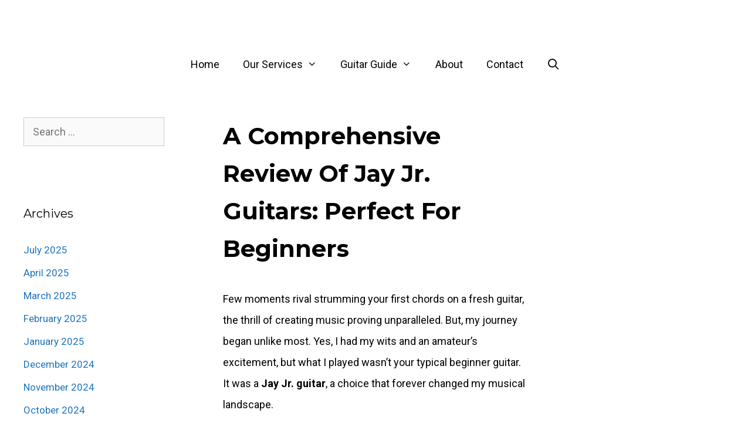

--- FILE ---
content_type: text/html; charset=UTF-8
request_url: https://fretterverse.com/review-jay-jr-guitars-for-beginners/
body_size: 110979
content:
<!DOCTYPE html><html lang="en-US" prefix="og: https://ogp.me/ns#"><head><meta charset="UTF-8"/>
<script>var __ezHttpConsent={setByCat:function(src,tagType,attributes,category,force,customSetScriptFn=null){var setScript=function(){if(force||window.ezTcfConsent[category]){if(typeof customSetScriptFn==='function'){customSetScriptFn();}else{var scriptElement=document.createElement(tagType);scriptElement.src=src;attributes.forEach(function(attr){for(var key in attr){if(attr.hasOwnProperty(key)){scriptElement.setAttribute(key,attr[key]);}}});var firstScript=document.getElementsByTagName(tagType)[0];firstScript.parentNode.insertBefore(scriptElement,firstScript);}}};if(force||(window.ezTcfConsent&&window.ezTcfConsent.loaded)){setScript();}else if(typeof getEzConsentData==="function"){getEzConsentData().then(function(ezTcfConsent){if(ezTcfConsent&&ezTcfConsent.loaded){setScript();}else{console.error("cannot get ez consent data");force=true;setScript();}});}else{force=true;setScript();console.error("getEzConsentData is not a function");}},};</script>
<script>var ezTcfConsent=window.ezTcfConsent?window.ezTcfConsent:{loaded:false,store_info:false,develop_and_improve_services:false,measure_ad_performance:false,measure_content_performance:false,select_basic_ads:false,create_ad_profile:false,select_personalized_ads:false,create_content_profile:false,select_personalized_content:false,understand_audiences:false,use_limited_data_to_select_content:false,};function getEzConsentData(){return new Promise(function(resolve){document.addEventListener("ezConsentEvent",function(event){var ezTcfConsent=event.detail.ezTcfConsent;resolve(ezTcfConsent);});});}</script>
<script>if(typeof _setEzCookies!=='function'){function _setEzCookies(ezConsentData){var cookies=window.ezCookieQueue;for(var i=0;i<cookies.length;i++){var cookie=cookies[i];if(ezConsentData&&ezConsentData.loaded&&ezConsentData[cookie.tcfCategory]){document.cookie=cookie.name+"="+cookie.value;}}}}
window.ezCookieQueue=window.ezCookieQueue||[];if(typeof addEzCookies!=='function'){function addEzCookies(arr){window.ezCookieQueue=[...window.ezCookieQueue,...arr];}}
addEzCookies([]);if(window.ezTcfConsent&&window.ezTcfConsent.loaded){_setEzCookies(window.ezTcfConsent);}else if(typeof getEzConsentData==="function"){getEzConsentData().then(function(ezTcfConsent){if(ezTcfConsent&&ezTcfConsent.loaded){_setEzCookies(window.ezTcfConsent);}else{console.error("cannot get ez consent data");_setEzCookies(window.ezTcfConsent);}});}else{console.error("getEzConsentData is not a function");_setEzCookies(window.ezTcfConsent);}</script>
<script data-ezscrex='false' data-cfasync='false' data-pagespeed-no-defer>var __ez=__ez||{};__ez.stms=Date.now();__ez.evt={};__ez.script={};__ez.ck=__ez.ck||{};__ez.template={};__ez.template.isOrig=true;window.__ezScriptHost="//www.ezojs.com";__ez.queue=__ez.queue||function(){var e=0,i=0,t=[],n=!1,o=[],r=[],s=!0,a=function(e,i,n,o,r,s,a){var l=arguments.length>7&&void 0!==arguments[7]?arguments[7]:window,d=this;this.name=e,this.funcName=i,this.parameters=null===n?null:w(n)?n:[n],this.isBlock=o,this.blockedBy=r,this.deleteWhenComplete=s,this.isError=!1,this.isComplete=!1,this.isInitialized=!1,this.proceedIfError=a,this.fWindow=l,this.isTimeDelay=!1,this.process=function(){f("... func = "+e),d.isInitialized=!0,d.isComplete=!0,f("... func.apply: "+e);var i=d.funcName.split("."),n=null,o=this.fWindow||window;i.length>3||(n=3===i.length?o[i[0]][i[1]][i[2]]:2===i.length?o[i[0]][i[1]]:o[d.funcName]),null!=n&&n.apply(null,this.parameters),!0===d.deleteWhenComplete&&delete t[e],!0===d.isBlock&&(f("----- F'D: "+d.name),m())}},l=function(e,i,t,n,o,r,s){var a=arguments.length>7&&void 0!==arguments[7]?arguments[7]:window,l=this;this.name=e,this.path=i,this.async=o,this.defer=r,this.isBlock=t,this.blockedBy=n,this.isInitialized=!1,this.isError=!1,this.isComplete=!1,this.proceedIfError=s,this.fWindow=a,this.isTimeDelay=!1,this.isPath=function(e){return"/"===e[0]&&"/"!==e[1]},this.getSrc=function(e){return void 0!==window.__ezScriptHost&&this.isPath(e)&&"banger.js"!==this.name?window.__ezScriptHost+e:e},this.process=function(){l.isInitialized=!0,f("... file = "+e);var i=this.fWindow?this.fWindow.document:document,t=i.createElement("script");t.src=this.getSrc(this.path),!0===o?t.async=!0:!0===r&&(t.defer=!0),t.onerror=function(){var e={url:window.location.href,name:l.name,path:l.path,user_agent:window.navigator.userAgent};"undefined"!=typeof _ezaq&&(e.pageview_id=_ezaq.page_view_id);var i=encodeURIComponent(JSON.stringify(e)),t=new XMLHttpRequest;t.open("GET","//g.ezoic.net/ezqlog?d="+i,!0),t.send(),f("----- ERR'D: "+l.name),l.isError=!0,!0===l.isBlock&&m()},t.onreadystatechange=t.onload=function(){var e=t.readyState;f("----- F'D: "+l.name),e&&!/loaded|complete/.test(e)||(l.isComplete=!0,!0===l.isBlock&&m())},i.getElementsByTagName("head")[0].appendChild(t)}},d=function(e,i){this.name=e,this.path="",this.async=!1,this.defer=!1,this.isBlock=!1,this.blockedBy=[],this.isInitialized=!0,this.isError=!1,this.isComplete=i,this.proceedIfError=!1,this.isTimeDelay=!1,this.process=function(){}};function c(e,i,n,s,a,d,c,u,f){var m=new l(e,i,n,s,a,d,c,f);!0===u?o[e]=m:r[e]=m,t[e]=m,h(m)}function h(e){!0!==u(e)&&0!=s&&e.process()}function u(e){if(!0===e.isTimeDelay&&!1===n)return f(e.name+" blocked = TIME DELAY!"),!0;if(w(e.blockedBy))for(var i=0;i<e.blockedBy.length;i++){var o=e.blockedBy[i];if(!1===t.hasOwnProperty(o))return f(e.name+" blocked = "+o),!0;if(!0===e.proceedIfError&&!0===t[o].isError)return!1;if(!1===t[o].isComplete)return f(e.name+" blocked = "+o),!0}return!1}function f(e){var i=window.location.href,t=new RegExp("[?&]ezq=([^&#]*)","i").exec(i);"1"===(t?t[1]:null)&&console.debug(e)}function m(){++e>200||(f("let's go"),p(o),p(r))}function p(e){for(var i in e)if(!1!==e.hasOwnProperty(i)){var t=e[i];!0===t.isComplete||u(t)||!0===t.isInitialized||!0===t.isError?!0===t.isError?f(t.name+": error"):!0===t.isComplete?f(t.name+": complete already"):!0===t.isInitialized&&f(t.name+": initialized already"):t.process()}}function w(e){return"[object Array]"==Object.prototype.toString.call(e)}return window.addEventListener("load",(function(){setTimeout((function(){n=!0,f("TDELAY -----"),m()}),5e3)}),!1),{addFile:c,addFileOnce:function(e,i,n,o,r,s,a,l,d){t[e]||c(e,i,n,o,r,s,a,l,d)},addDelayFile:function(e,i){var n=new l(e,i,!1,[],!1,!1,!0);n.isTimeDelay=!0,f(e+" ...  FILE! TDELAY"),r[e]=n,t[e]=n,h(n)},addFunc:function(e,n,s,l,d,c,u,f,m,p){!0===c&&(e=e+"_"+i++);var w=new a(e,n,s,l,d,u,f,p);!0===m?o[e]=w:r[e]=w,t[e]=w,h(w)},addDelayFunc:function(e,i,n){var o=new a(e,i,n,!1,[],!0,!0);o.isTimeDelay=!0,f(e+" ...  FUNCTION! TDELAY"),r[e]=o,t[e]=o,h(o)},items:t,processAll:m,setallowLoad:function(e){s=e},markLoaded:function(e){if(e&&0!==e.length){if(e in t){var i=t[e];!0===i.isComplete?f(i.name+" "+e+": error loaded duplicate"):(i.isComplete=!0,i.isInitialized=!0)}else t[e]=new d(e,!0);f("markLoaded dummyfile: "+t[e].name)}},logWhatsBlocked:function(){for(var e in t)!1!==t.hasOwnProperty(e)&&u(t[e])}}}();__ez.evt.add=function(e,t,n){e.addEventListener?e.addEventListener(t,n,!1):e.attachEvent?e.attachEvent("on"+t,n):e["on"+t]=n()},__ez.evt.remove=function(e,t,n){e.removeEventListener?e.removeEventListener(t,n,!1):e.detachEvent?e.detachEvent("on"+t,n):delete e["on"+t]};__ez.script.add=function(e){var t=document.createElement("script");t.src=e,t.async=!0,t.type="text/javascript",document.getElementsByTagName("head")[0].appendChild(t)};__ez.dot=__ez.dot||{};__ez.queue.addFileOnce('/detroitchicago/boise.js', '//go.ezodn.com/detroitchicago/boise.js?gcb=195-0&cb=5', true, [], true, false, true, false);__ez.queue.addFileOnce('/parsonsmaize/abilene.js', '//go.ezodn.com/parsonsmaize/abilene.js?gcb=195-0&cb=e80eca0cdb', true, [], true, false, true, false);__ez.queue.addFileOnce('/parsonsmaize/mulvane.js', '//go.ezodn.com/parsonsmaize/mulvane.js?gcb=195-0&cb=e75e48eec0', true, ['/parsonsmaize/abilene.js'], true, false, true, false);__ez.queue.addFileOnce('/detroitchicago/birmingham.js', '//go.ezodn.com/detroitchicago/birmingham.js?gcb=195-0&cb=539c47377c', true, ['/parsonsmaize/abilene.js'], true, false, true, false);</script>
<script data-ezscrex="false" type="text/javascript" data-cfasync="false">window._ezaq = Object.assign({"ad_cache_level":0,"adpicker_placement_cnt":0,"ai_placeholder_cache_level":0,"ai_placeholder_placement_cnt":-1,"article_category":"reviews","author":"David Garcia","domain":"fretterverse.com","domain_id":639265,"ezcache_level":0,"ezcache_skip_code":0,"has_bad_image":0,"has_bad_words":0,"is_sitespeed":0,"lt_cache_level":0,"publish_date":"2024-03-15","response_size":101517,"response_size_orig":95660,"response_time_orig":0,"template_id":5,"url":"https://fretterverse.com/review-jay-jr-guitars-for-beginners/","word_count":0,"worst_bad_word_level":0}, typeof window._ezaq !== "undefined" ? window._ezaq : {});__ez.queue.markLoaded('ezaqBaseReady');</script>
<script type='text/javascript' data-ezscrex='false' data-cfasync='false'>
window.ezAnalyticsStatic = true;
window._ez_send_requests_through_ezoic = true;window.ezWp = true;
function analyticsAddScript(script) {
	var ezDynamic = document.createElement('script');
	ezDynamic.type = 'text/javascript';
	ezDynamic.innerHTML = script;
	document.head.appendChild(ezDynamic);
}
function getCookiesWithPrefix() {
    var allCookies = document.cookie.split(';');
    var cookiesWithPrefix = {};

    for (var i = 0; i < allCookies.length; i++) {
        var cookie = allCookies[i].trim();

        for (var j = 0; j < arguments.length; j++) {
            var prefix = arguments[j];
            if (cookie.indexOf(prefix) === 0) {
                var cookieParts = cookie.split('=');
                var cookieName = cookieParts[0];
                var cookieValue = cookieParts.slice(1).join('=');
                cookiesWithPrefix[cookieName] = decodeURIComponent(cookieValue);
                break; // Once matched, no need to check other prefixes
            }
        }
    }

    return cookiesWithPrefix;
}
function productAnalytics() {
	var d = {"dhh":"//go.ezodn.com","pr":[6],"omd5":"b087f601619626de36a6989c7846232a","nar":"risk score"};
	d.u = _ezaq.url;
	d.p = _ezaq.page_view_id;
	d.v = _ezaq.visit_uuid;
	d.ab = _ezaq.ab_test_id;
	d.e = JSON.stringify(_ezaq);
	d.ref = document.referrer;
	d.c = getCookiesWithPrefix('active_template', 'ez', 'lp_');
	if(typeof ez_utmParams !== 'undefined') {
		d.utm = ez_utmParams;
	}

	var dataText = JSON.stringify(d);
	var xhr = new XMLHttpRequest();
	xhr.open('POST','//g.ezoic.net/ezais/analytics?cb=1', true);
	xhr.onload = function () {
		if (xhr.status!=200) {
            return;
		}

        if(document.readyState !== 'loading') {
            analyticsAddScript(xhr.response);
            return;
        }

        var eventFunc = function() {
            if(document.readyState === 'loading') {
                return;
            }
            document.removeEventListener('readystatechange', eventFunc, false);
            analyticsAddScript(xhr.response);
        };

        document.addEventListener('readystatechange', eventFunc, false);
	};
	xhr.setRequestHeader('Content-Type','text/plain');
	xhr.send(dataText);
}
__ez.queue.addFunc("productAnalytics", "productAnalytics", null, true, ['ezaqBaseReady'], false, false, false, true);
</script><base href="https://fretterverse.com/review-jay-jr-guitars-for-beginners/"/>
	
			<script type="text/javascript">
			window.flatStyles = window.flatStyles || ''

			window.lightspeedOptimizeStylesheet = function () {
				const currentStylesheet = document.querySelector( '.tcb-lightspeed-style:not([data-ls-optimized])' )

				if ( currentStylesheet ) {
					try {
						if ( currentStylesheet.sheet && currentStylesheet.sheet.cssRules ) {
							if ( window.flatStyles ) {
								if ( this.optimizing ) {
									setTimeout( window.lightspeedOptimizeStylesheet.bind( this ), 24 )
								} else {
									this.optimizing = true;

									let rulesIndex = 0;

									while ( rulesIndex < currentStylesheet.sheet.cssRules.length ) {
										const rule = currentStylesheet.sheet.cssRules[ rulesIndex ]
										/* remove rules that already exist in the page */
										if ( rule.type === CSSRule.STYLE_RULE && window.flatStyles.includes( `${rule.selectorText}{` ) ) {
											currentStylesheet.sheet.deleteRule( rulesIndex )
										} else {
											rulesIndex ++
										}
									}
									/* optimize, mark it such, move to the next file, append the styles we have until now */
									currentStylesheet.setAttribute( 'data-ls-optimized', '1' )

									window.flatStyles += currentStylesheet.innerHTML

									this.optimizing = false
								}
							} else {
								window.flatStyles = currentStylesheet.innerHTML
								currentStylesheet.setAttribute( 'data-ls-optimized', '1' )
							}
						}
					} catch ( error ) {
						console.warn( error )
					}

					if ( currentStylesheet.parentElement.tagName !== 'HEAD' ) {
						/* always make sure that those styles end up in the head */
						document.head.prepend( currentStylesheet )
					}
				}
			}

			window.lightspeedOptimizeFlat = function ( styleSheetElement ) {
				if ( document.querySelectorAll( 'link[href*="thrive_flat.css"]' ).length > 1 ) {
					/* disable this flat if we already have one */
					styleSheetElement.setAttribute( 'disabled', true )
				} else {
					/* if this is the first one, make sure he's in head */
					if ( styleSheetElement.parentElement.tagName !== 'HEAD' ) {
						document.head.append( styleSheetElement )
					}
				}
			}
		</script>
			<style>img:is([sizes="auto" i], [sizes^="auto," i]) { contain-intrinsic-size: 3000px 1500px }</style>
	<meta name="viewport" content="width=device-width, initial-scale=1"/>
<!-- Search Engine Optimization by Rank Math - https://rankmath.com/ -->
<title>A Comprehensive Review of Jay Jr. Guitars: Perfect for Beginners - FretterVerse.com</title>
<meta name="description" content="Explore the world of Jay Jr. Guitars, their suitability for beginners, comparison to other guitars, and tips on repair, purchasing, and unique product features."/>
<meta name="robots" content="index, follow, max-snippet:-1, max-video-preview:-1, max-image-preview:large"/>
<link rel="canonical" href="https://fretterverse.com/review-jay-jr-guitars-for-beginners/"/>
<meta property="og:locale" content="en_US"/>
<meta property="og:type" content="article"/>
<meta property="og:title" content="A Comprehensive Review of Jay Jr. Guitars: Perfect for Beginners - FretterVerse.com"/>
<meta property="og:description" content="Explore the world of Jay Jr. Guitars, their suitability for beginners, comparison to other guitars, and tips on repair, purchasing, and unique product features."/>
<meta property="og:url" content="https://fretterverse.com/review-jay-jr-guitars-for-beginners/"/>
<meta property="og:site_name" content="FretterVerse.com"/>
<meta property="article:section" content="Guitar Reviews"/>
<meta property="og:updated_time" content="2024-03-15T15:10:39+00:00"/>
<meta property="og:image" content="https://fretterverse.com/wp-content/uploads/2024/03/review-jay-jr-guitars-for-beginners-featured-image.jpg"/>
<meta property="og:image:secure_url" content="https://fretterverse.com/wp-content/uploads/2024/03/review-jay-jr-guitars-for-beginners-featured-image.jpg"/>
<meta property="og:image:width" content="800"/>
<meta property="og:image:height" content="457"/>
<meta property="og:image:alt" content="A Comprehensive Review of Jay Jr. Guitars: Perfect for Beginners"/>
<meta property="og:image:type" content="image/jpeg"/>
<meta property="article:published_time" content="2024-03-15T15:09:38+00:00"/>
<meta property="article:modified_time" content="2024-03-15T15:10:39+00:00"/>
<meta name="twitter:card" content="summary_large_image"/>
<meta name="twitter:title" content="A Comprehensive Review of Jay Jr. Guitars: Perfect for Beginners - FretterVerse.com"/>
<meta name="twitter:description" content="Explore the world of Jay Jr. Guitars, their suitability for beginners, comparison to other guitars, and tips on repair, purchasing, and unique product features."/>
<meta name="twitter:image" content="https://fretterverse.com/wp-content/uploads/2024/03/review-jay-jr-guitars-for-beginners-featured-image.jpg"/>
<meta name="twitter:label1" content="Written by"/>
<meta name="twitter:data1" content="David Garcia"/>
<meta name="twitter:label2" content="Time to read"/>
<meta name="twitter:data2" content="12 minutes"/>
<script type="application/ld+json" class="rank-math-schema">{"@context":"https://schema.org","@graph":[{"@type":["Person","Organization"],"@id":"https://fretterverse.com/#person","name":"admin","logo":{"@type":"ImageObject","@id":"https://fretterverse.com/#logo","url":"http://45.76.24.50/wp-content/uploads/2019/04/cropped-Fretterverse-logo.jpg","contentUrl":"http://45.76.24.50/wp-content/uploads/2019/04/cropped-Fretterverse-logo.jpg","caption":"admin","inLanguage":"en-US","width":"384","height":"173"},"image":{"@type":"ImageObject","@id":"https://fretterverse.com/#logo","url":"http://45.76.24.50/wp-content/uploads/2019/04/cropped-Fretterverse-logo.jpg","contentUrl":"http://45.76.24.50/wp-content/uploads/2019/04/cropped-Fretterverse-logo.jpg","caption":"admin","inLanguage":"en-US","width":"384","height":"173"}},{"@type":"WebSite","@id":"https://fretterverse.com/#website","url":"https://fretterverse.com","name":"admin","publisher":{"@id":"https://fretterverse.com/#person"},"inLanguage":"en-US"},{"@type":"ImageObject","@id":"https://fretterverse.com/wp-content/uploads/2024/03/review-jay-jr-guitars-for-beginners-featured-image.jpg","url":"https://fretterverse.com/wp-content/uploads/2024/03/review-jay-jr-guitars-for-beginners-featured-image.jpg","width":"800","height":"457","inLanguage":"en-US"},{"@type":"BreadcrumbList","@id":"https://fretterverse.com/review-jay-jr-guitars-for-beginners/#breadcrumb","itemListElement":[{"@type":"ListItem","position":"1","item":{"@id":"http://45.76.24.50","name":"Home"}},{"@type":"ListItem","position":"2","item":{"@id":"https://fretterverse.com/review-jay-jr-guitars-for-beginners/","name":"A Comprehensive Review of Jay Jr. Guitars: Perfect for Beginners"}}]},{"@type":"WebPage","@id":"https://fretterverse.com/review-jay-jr-guitars-for-beginners/#webpage","url":"https://fretterverse.com/review-jay-jr-guitars-for-beginners/","name":"A Comprehensive Review of Jay Jr. Guitars: Perfect for Beginners - FretterVerse.com","datePublished":"2024-03-15T15:09:38+00:00","dateModified":"2024-03-15T15:10:39+00:00","isPartOf":{"@id":"https://fretterverse.com/#website"},"primaryImageOfPage":{"@id":"https://fretterverse.com/wp-content/uploads/2024/03/review-jay-jr-guitars-for-beginners-featured-image.jpg"},"inLanguage":"en-US","breadcrumb":{"@id":"https://fretterverse.com/review-jay-jr-guitars-for-beginners/#breadcrumb"}},{"@type":"Person","@id":"https://fretterverse.com/author/david-garcia/","name":"David Garcia","url":"https://fretterverse.com/author/david-garcia/","image":{"@type":"ImageObject","@id":"http://45.76.24.50/wp-content/uploads/2025/05/cropped-David-Garcia-96x96.png","url":"http://45.76.24.50/wp-content/uploads/2025/05/cropped-David-Garcia-96x96.png","caption":"David Garcia","inLanguage":"en-US"}},{"@type":"BlogPosting","headline":"A Comprehensive Review of Jay Jr. Guitars: Perfect for Beginners - FretterVerse.com","datePublished":"2024-03-15T15:09:38+00:00","dateModified":"2024-03-15T15:10:39+00:00","author":{"@id":"https://fretterverse.com/author/david-garcia/","name":"David Garcia"},"publisher":{"@id":"https://fretterverse.com/#person"},"description":"Explore the world of Jay Jr. Guitars, their suitability for beginners, comparison to other guitars, and tips on repair, purchasing, and unique product features.","name":"A Comprehensive Review of Jay Jr. Guitars: Perfect for Beginners - FretterVerse.com","@id":"https://fretterverse.com/review-jay-jr-guitars-for-beginners/#richSnippet","isPartOf":{"@id":"https://fretterverse.com/review-jay-jr-guitars-for-beginners/#webpage"},"image":{"@id":"https://fretterverse.com/wp-content/uploads/2024/03/review-jay-jr-guitars-for-beginners-featured-image.jpg"},"inLanguage":"en-US","mainEntityOfPage":{"@id":"https://fretterverse.com/review-jay-jr-guitars-for-beginners/#webpage"}}]}</script>
<!-- /Rank Math WordPress SEO plugin -->

<link rel="dns-prefetch" href="//fretterverse.com"/>
<link href="https://fonts.gstatic.com" crossorigin="" rel="preconnect"/>
<link href="https://fonts.googleapis.com" crossorigin="" rel="preconnect"/>
<script>
window._wpemojiSettings = {"baseUrl":"https:\/\/s.w.org\/images\/core\/emoji\/16.0.1\/72x72\/","ext":".png","svgUrl":"https:\/\/s.w.org\/images\/core\/emoji\/16.0.1\/svg\/","svgExt":".svg","source":{"concatemoji":"https:\/\/fretterverse.com\/wp-includes\/js\/wp-emoji-release.min.js?ver=6.8.3"}};
/*! This file is auto-generated */
!function(s,n){var o,i,e;function c(e){try{var t={supportTests:e,timestamp:(new Date).valueOf()};sessionStorage.setItem(o,JSON.stringify(t))}catch(e){}}function p(e,t,n){e.clearRect(0,0,e.canvas.width,e.canvas.height),e.fillText(t,0,0);var t=new Uint32Array(e.getImageData(0,0,e.canvas.width,e.canvas.height).data),a=(e.clearRect(0,0,e.canvas.width,e.canvas.height),e.fillText(n,0,0),new Uint32Array(e.getImageData(0,0,e.canvas.width,e.canvas.height).data));return t.every(function(e,t){return e===a[t]})}function u(e,t){e.clearRect(0,0,e.canvas.width,e.canvas.height),e.fillText(t,0,0);for(var n=e.getImageData(16,16,1,1),a=0;a<n.data.length;a++)if(0!==n.data[a])return!1;return!0}function f(e,t,n,a){switch(t){case"flag":return n(e,"\ud83c\udff3\ufe0f\u200d\u26a7\ufe0f","\ud83c\udff3\ufe0f\u200b\u26a7\ufe0f")?!1:!n(e,"\ud83c\udde8\ud83c\uddf6","\ud83c\udde8\u200b\ud83c\uddf6")&&!n(e,"\ud83c\udff4\udb40\udc67\udb40\udc62\udb40\udc65\udb40\udc6e\udb40\udc67\udb40\udc7f","\ud83c\udff4\u200b\udb40\udc67\u200b\udb40\udc62\u200b\udb40\udc65\u200b\udb40\udc6e\u200b\udb40\udc67\u200b\udb40\udc7f");case"emoji":return!a(e,"\ud83e\udedf")}return!1}function g(e,t,n,a){var r="undefined"!=typeof WorkerGlobalScope&&self instanceof WorkerGlobalScope?new OffscreenCanvas(300,150):s.createElement("canvas"),o=r.getContext("2d",{willReadFrequently:!0}),i=(o.textBaseline="top",o.font="600 32px Arial",{});return e.forEach(function(e){i[e]=t(o,e,n,a)}),i}function t(e){var t=s.createElement("script");t.src=e,t.defer=!0,s.head.appendChild(t)}"undefined"!=typeof Promise&&(o="wpEmojiSettingsSupports",i=["flag","emoji"],n.supports={everything:!0,everythingExceptFlag:!0},e=new Promise(function(e){s.addEventListener("DOMContentLoaded",e,{once:!0})}),new Promise(function(t){var n=function(){try{var e=JSON.parse(sessionStorage.getItem(o));if("object"==typeof e&&"number"==typeof e.timestamp&&(new Date).valueOf()<e.timestamp+604800&&"object"==typeof e.supportTests)return e.supportTests}catch(e){}return null}();if(!n){if("undefined"!=typeof Worker&&"undefined"!=typeof OffscreenCanvas&&"undefined"!=typeof URL&&URL.createObjectURL&&"undefined"!=typeof Blob)try{var e="postMessage("+g.toString()+"("+[JSON.stringify(i),f.toString(),p.toString(),u.toString()].join(",")+"));",a=new Blob([e],{type:"text/javascript"}),r=new Worker(URL.createObjectURL(a),{name:"wpTestEmojiSupports"});return void(r.onmessage=function(e){c(n=e.data),r.terminate(),t(n)})}catch(e){}c(n=g(i,f,p,u))}t(n)}).then(function(e){for(var t in e)n.supports[t]=e[t],n.supports.everything=n.supports.everything&&n.supports[t],"flag"!==t&&(n.supports.everythingExceptFlag=n.supports.everythingExceptFlag&&n.supports[t]);n.supports.everythingExceptFlag=n.supports.everythingExceptFlag&&!n.supports.flag,n.DOMReady=!1,n.readyCallback=function(){n.DOMReady=!0}}).then(function(){return e}).then(function(){var e;n.supports.everything||(n.readyCallback(),(e=n.source||{}).concatemoji?t(e.concatemoji):e.wpemoji&&e.twemoji&&(t(e.twemoji),t(e.wpemoji)))}))}((window,document),window._wpemojiSettings);
</script>
<link rel="stylesheet" id="generate-fonts-css" href="//fonts.googleapis.com/css?family=Roboto:100,100italic,300,300italic,regular,italic,500,500italic,700,700italic,900,900italic|Montserrat:100,100italic,200,200italic,300,300italic,regular,italic,500,500italic,600,600italic,700,700italic,800,800italic,900,900italic" media="all"/>
<style id="wp-emoji-styles-inline-css">

	img.wp-smiley, img.emoji {
		display: inline !important;
		border: none !important;
		box-shadow: none !important;
		height: 1em !important;
		width: 1em !important;
		margin: 0 0.07em !important;
		vertical-align: -0.1em !important;
		background: none !important;
		padding: 0 !important;
	}
</style>
<link rel="stylesheet" id="wp-block-library-css" href="https://fretterverse.com/wp-includes/css/dist/block-library/style.min.css?ver=6.8.3" media="all"/>
<style id="classic-theme-styles-inline-css">
/*! This file is auto-generated */
.wp-block-button__link{color:#fff;background-color:#32373c;border-radius:9999px;box-shadow:none;text-decoration:none;padding:calc(.667em + 2px) calc(1.333em + 2px);font-size:1.125em}.wp-block-file__button{background:#32373c;color:#fff;text-decoration:none}
</style>
<link rel="stylesheet" id="magnific-popup-css" href="https://fretterverse.com/wp-content/plugins/gutentor/assets/library/magnific-popup/magnific-popup.min.css?ver=1.8.0" media="all"/>
<link rel="stylesheet" id="slick-css" href="https://fretterverse.com/wp-content/plugins/gutentor/assets/library/slick/slick.min.css?ver=1.8.1" media="all"/>
<link rel="stylesheet" id="fontawesome-css" href="https://fretterverse.com/wp-content/plugins/gutentor/assets/library/fontawesome/css/all.min.css?ver=5.12.0" media="all"/>
<link rel="stylesheet" id="wpness-grid-css" href="https://fretterverse.com/wp-content/plugins/gutentor/assets/library/wpness-grid/wpness-grid.css?ver=1.0.0" media="all"/>
<link rel="stylesheet" id="animate-css" href="https://fretterverse.com/wp-content/plugins/gutentor/assets/library/animatecss/animate.min.css?ver=3.7.2" media="all"/>
<link rel="stylesheet" id="wp-components-css" href="https://fretterverse.com/wp-includes/css/dist/components/style.min.css?ver=6.8.3" media="all"/>
<link rel="stylesheet" id="wp-preferences-css" href="https://fretterverse.com/wp-includes/css/dist/preferences/style.min.css?ver=6.8.3" media="all"/>
<link rel="stylesheet" id="wp-block-editor-css" href="https://fretterverse.com/wp-includes/css/dist/block-editor/style.min.css?ver=6.8.3" media="all"/>
<link rel="stylesheet" id="wp-reusable-blocks-css" href="https://fretterverse.com/wp-includes/css/dist/reusable-blocks/style.min.css?ver=6.8.3" media="all"/>
<link rel="stylesheet" id="wp-patterns-css" href="https://fretterverse.com/wp-includes/css/dist/patterns/style.min.css?ver=6.8.3" media="all"/>
<link rel="stylesheet" id="wp-editor-css" href="https://fretterverse.com/wp-includes/css/dist/editor/style.min.css?ver=6.8.3" media="all"/>
<link rel="stylesheet" id="gutentor-css" href="https://fretterverse.com/wp-content/plugins/gutentor/dist/blocks.style.build.css?ver=3.5.3" media="all"/>
<style id="global-styles-inline-css">
:root{--wp--preset--aspect-ratio--square: 1;--wp--preset--aspect-ratio--4-3: 4/3;--wp--preset--aspect-ratio--3-4: 3/4;--wp--preset--aspect-ratio--3-2: 3/2;--wp--preset--aspect-ratio--2-3: 2/3;--wp--preset--aspect-ratio--16-9: 16/9;--wp--preset--aspect-ratio--9-16: 9/16;--wp--preset--color--black: #000000;--wp--preset--color--cyan-bluish-gray: #abb8c3;--wp--preset--color--white: #ffffff;--wp--preset--color--pale-pink: #f78da7;--wp--preset--color--vivid-red: #cf2e2e;--wp--preset--color--luminous-vivid-orange: #ff6900;--wp--preset--color--luminous-vivid-amber: #fcb900;--wp--preset--color--light-green-cyan: #7bdcb5;--wp--preset--color--vivid-green-cyan: #00d084;--wp--preset--color--pale-cyan-blue: #8ed1fc;--wp--preset--color--vivid-cyan-blue: #0693e3;--wp--preset--color--vivid-purple: #9b51e0;--wp--preset--color--contrast: var(--contrast);--wp--preset--color--contrast-2: var(--contrast-2);--wp--preset--color--contrast-3: var(--contrast-3);--wp--preset--color--base: var(--base);--wp--preset--color--base-2: var(--base-2);--wp--preset--color--base-3: var(--base-3);--wp--preset--color--accent: var(--accent);--wp--preset--gradient--vivid-cyan-blue-to-vivid-purple: linear-gradient(135deg,rgba(6,147,227,1) 0%,rgb(155,81,224) 100%);--wp--preset--gradient--light-green-cyan-to-vivid-green-cyan: linear-gradient(135deg,rgb(122,220,180) 0%,rgb(0,208,130) 100%);--wp--preset--gradient--luminous-vivid-amber-to-luminous-vivid-orange: linear-gradient(135deg,rgba(252,185,0,1) 0%,rgba(255,105,0,1) 100%);--wp--preset--gradient--luminous-vivid-orange-to-vivid-red: linear-gradient(135deg,rgba(255,105,0,1) 0%,rgb(207,46,46) 100%);--wp--preset--gradient--very-light-gray-to-cyan-bluish-gray: linear-gradient(135deg,rgb(238,238,238) 0%,rgb(169,184,195) 100%);--wp--preset--gradient--cool-to-warm-spectrum: linear-gradient(135deg,rgb(74,234,220) 0%,rgb(151,120,209) 20%,rgb(207,42,186) 40%,rgb(238,44,130) 60%,rgb(251,105,98) 80%,rgb(254,248,76) 100%);--wp--preset--gradient--blush-light-purple: linear-gradient(135deg,rgb(255,206,236) 0%,rgb(152,150,240) 100%);--wp--preset--gradient--blush-bordeaux: linear-gradient(135deg,rgb(254,205,165) 0%,rgb(254,45,45) 50%,rgb(107,0,62) 100%);--wp--preset--gradient--luminous-dusk: linear-gradient(135deg,rgb(255,203,112) 0%,rgb(199,81,192) 50%,rgb(65,88,208) 100%);--wp--preset--gradient--pale-ocean: linear-gradient(135deg,rgb(255,245,203) 0%,rgb(182,227,212) 50%,rgb(51,167,181) 100%);--wp--preset--gradient--electric-grass: linear-gradient(135deg,rgb(202,248,128) 0%,rgb(113,206,126) 100%);--wp--preset--gradient--midnight: linear-gradient(135deg,rgb(2,3,129) 0%,rgb(40,116,252) 100%);--wp--preset--font-size--small: 13px;--wp--preset--font-size--medium: 20px;--wp--preset--font-size--large: 36px;--wp--preset--font-size--x-large: 42px;--wp--preset--spacing--20: 0.44rem;--wp--preset--spacing--30: 0.67rem;--wp--preset--spacing--40: 1rem;--wp--preset--spacing--50: 1.5rem;--wp--preset--spacing--60: 2.25rem;--wp--preset--spacing--70: 3.38rem;--wp--preset--spacing--80: 5.06rem;--wp--preset--shadow--natural: 6px 6px 9px rgba(0, 0, 0, 0.2);--wp--preset--shadow--deep: 12px 12px 50px rgba(0, 0, 0, 0.4);--wp--preset--shadow--sharp: 6px 6px 0px rgba(0, 0, 0, 0.2);--wp--preset--shadow--outlined: 6px 6px 0px -3px rgba(255, 255, 255, 1), 6px 6px rgba(0, 0, 0, 1);--wp--preset--shadow--crisp: 6px 6px 0px rgba(0, 0, 0, 1);}:where(.is-layout-flex){gap: 0.5em;}:where(.is-layout-grid){gap: 0.5em;}body .is-layout-flex{display: flex;}.is-layout-flex{flex-wrap: wrap;align-items: center;}.is-layout-flex > :is(*, div){margin: 0;}body .is-layout-grid{display: grid;}.is-layout-grid > :is(*, div){margin: 0;}:where(.wp-block-columns.is-layout-flex){gap: 2em;}:where(.wp-block-columns.is-layout-grid){gap: 2em;}:where(.wp-block-post-template.is-layout-flex){gap: 1.25em;}:where(.wp-block-post-template.is-layout-grid){gap: 1.25em;}.has-black-color{color: var(--wp--preset--color--black) !important;}.has-cyan-bluish-gray-color{color: var(--wp--preset--color--cyan-bluish-gray) !important;}.has-white-color{color: var(--wp--preset--color--white) !important;}.has-pale-pink-color{color: var(--wp--preset--color--pale-pink) !important;}.has-vivid-red-color{color: var(--wp--preset--color--vivid-red) !important;}.has-luminous-vivid-orange-color{color: var(--wp--preset--color--luminous-vivid-orange) !important;}.has-luminous-vivid-amber-color{color: var(--wp--preset--color--luminous-vivid-amber) !important;}.has-light-green-cyan-color{color: var(--wp--preset--color--light-green-cyan) !important;}.has-vivid-green-cyan-color{color: var(--wp--preset--color--vivid-green-cyan) !important;}.has-pale-cyan-blue-color{color: var(--wp--preset--color--pale-cyan-blue) !important;}.has-vivid-cyan-blue-color{color: var(--wp--preset--color--vivid-cyan-blue) !important;}.has-vivid-purple-color{color: var(--wp--preset--color--vivid-purple) !important;}.has-black-background-color{background-color: var(--wp--preset--color--black) !important;}.has-cyan-bluish-gray-background-color{background-color: var(--wp--preset--color--cyan-bluish-gray) !important;}.has-white-background-color{background-color: var(--wp--preset--color--white) !important;}.has-pale-pink-background-color{background-color: var(--wp--preset--color--pale-pink) !important;}.has-vivid-red-background-color{background-color: var(--wp--preset--color--vivid-red) !important;}.has-luminous-vivid-orange-background-color{background-color: var(--wp--preset--color--luminous-vivid-orange) !important;}.has-luminous-vivid-amber-background-color{background-color: var(--wp--preset--color--luminous-vivid-amber) !important;}.has-light-green-cyan-background-color{background-color: var(--wp--preset--color--light-green-cyan) !important;}.has-vivid-green-cyan-background-color{background-color: var(--wp--preset--color--vivid-green-cyan) !important;}.has-pale-cyan-blue-background-color{background-color: var(--wp--preset--color--pale-cyan-blue) !important;}.has-vivid-cyan-blue-background-color{background-color: var(--wp--preset--color--vivid-cyan-blue) !important;}.has-vivid-purple-background-color{background-color: var(--wp--preset--color--vivid-purple) !important;}.has-black-border-color{border-color: var(--wp--preset--color--black) !important;}.has-cyan-bluish-gray-border-color{border-color: var(--wp--preset--color--cyan-bluish-gray) !important;}.has-white-border-color{border-color: var(--wp--preset--color--white) !important;}.has-pale-pink-border-color{border-color: var(--wp--preset--color--pale-pink) !important;}.has-vivid-red-border-color{border-color: var(--wp--preset--color--vivid-red) !important;}.has-luminous-vivid-orange-border-color{border-color: var(--wp--preset--color--luminous-vivid-orange) !important;}.has-luminous-vivid-amber-border-color{border-color: var(--wp--preset--color--luminous-vivid-amber) !important;}.has-light-green-cyan-border-color{border-color: var(--wp--preset--color--light-green-cyan) !important;}.has-vivid-green-cyan-border-color{border-color: var(--wp--preset--color--vivid-green-cyan) !important;}.has-pale-cyan-blue-border-color{border-color: var(--wp--preset--color--pale-cyan-blue) !important;}.has-vivid-cyan-blue-border-color{border-color: var(--wp--preset--color--vivid-cyan-blue) !important;}.has-vivid-purple-border-color{border-color: var(--wp--preset--color--vivid-purple) !important;}.has-vivid-cyan-blue-to-vivid-purple-gradient-background{background: var(--wp--preset--gradient--vivid-cyan-blue-to-vivid-purple) !important;}.has-light-green-cyan-to-vivid-green-cyan-gradient-background{background: var(--wp--preset--gradient--light-green-cyan-to-vivid-green-cyan) !important;}.has-luminous-vivid-amber-to-luminous-vivid-orange-gradient-background{background: var(--wp--preset--gradient--luminous-vivid-amber-to-luminous-vivid-orange) !important;}.has-luminous-vivid-orange-to-vivid-red-gradient-background{background: var(--wp--preset--gradient--luminous-vivid-orange-to-vivid-red) !important;}.has-very-light-gray-to-cyan-bluish-gray-gradient-background{background: var(--wp--preset--gradient--very-light-gray-to-cyan-bluish-gray) !important;}.has-cool-to-warm-spectrum-gradient-background{background: var(--wp--preset--gradient--cool-to-warm-spectrum) !important;}.has-blush-light-purple-gradient-background{background: var(--wp--preset--gradient--blush-light-purple) !important;}.has-blush-bordeaux-gradient-background{background: var(--wp--preset--gradient--blush-bordeaux) !important;}.has-luminous-dusk-gradient-background{background: var(--wp--preset--gradient--luminous-dusk) !important;}.has-pale-ocean-gradient-background{background: var(--wp--preset--gradient--pale-ocean) !important;}.has-electric-grass-gradient-background{background: var(--wp--preset--gradient--electric-grass) !important;}.has-midnight-gradient-background{background: var(--wp--preset--gradient--midnight) !important;}.has-small-font-size{font-size: var(--wp--preset--font-size--small) !important;}.has-medium-font-size{font-size: var(--wp--preset--font-size--medium) !important;}.has-large-font-size{font-size: var(--wp--preset--font-size--large) !important;}.has-x-large-font-size{font-size: var(--wp--preset--font-size--x-large) !important;}
:where(.wp-block-post-template.is-layout-flex){gap: 1.25em;}:where(.wp-block-post-template.is-layout-grid){gap: 1.25em;}
:where(.wp-block-columns.is-layout-flex){gap: 2em;}:where(.wp-block-columns.is-layout-grid){gap: 2em;}
:root :where(.wp-block-pullquote){font-size: 1.5em;line-height: 1.6;}
</style>
<link rel="stylesheet" id="contact-form-7-css" href="https://fretterverse.com/wp-content/plugins/contact-form-7/includes/css/styles.css?ver=6.1.3" media="all"/>
<link rel="stylesheet" id="generate-style-css" href="https://fretterverse.com/wp-content/themes/generatepress/assets/css/all.min.css?ver=3.6.0" media="all"/>
<style id="generate-style-inline-css">
.featured-image img {width: 700px;}
body{background-color:#ffffff;color:#000000;}a{color:#1e73be;}a:hover, a:focus, a:active{color:#000000;}body .grid-container{max-width:1400px;}.wp-block-group__inner-container{max-width:1400px;margin-left:auto;margin-right:auto;}.site-header .header-image{width:100px;}.navigation-search{position:absolute;left:-99999px;pointer-events:none;visibility:hidden;z-index:20;width:100%;top:0;transition:opacity 100ms ease-in-out;opacity:0;}.navigation-search.nav-search-active{left:0;right:0;pointer-events:auto;visibility:visible;opacity:1;}.navigation-search input[type="search"]{outline:0;border:0;vertical-align:bottom;line-height:1;opacity:0.9;width:100%;z-index:20;border-radius:0;-webkit-appearance:none;height:60px;}.navigation-search input::-ms-clear{display:none;width:0;height:0;}.navigation-search input::-ms-reveal{display:none;width:0;height:0;}.navigation-search input::-webkit-search-decoration, .navigation-search input::-webkit-search-cancel-button, .navigation-search input::-webkit-search-results-button, .navigation-search input::-webkit-search-results-decoration{display:none;}.main-navigation li.search-item{z-index:21;}li.search-item.active{transition:opacity 100ms ease-in-out;}.nav-left-sidebar .main-navigation li.search-item.active,.nav-right-sidebar .main-navigation li.search-item.active{width:auto;display:inline-block;float:right;}.gen-sidebar-nav .navigation-search{top:auto;bottom:0;}:root{--contrast:#222222;--contrast-2:#575760;--contrast-3:#b2b2be;--base:#f0f0f0;--base-2:#f7f8f9;--base-3:#ffffff;--accent:#1e73be;}:root .has-contrast-color{color:var(--contrast);}:root .has-contrast-background-color{background-color:var(--contrast);}:root .has-contrast-2-color{color:var(--contrast-2);}:root .has-contrast-2-background-color{background-color:var(--contrast-2);}:root .has-contrast-3-color{color:var(--contrast-3);}:root .has-contrast-3-background-color{background-color:var(--contrast-3);}:root .has-base-color{color:var(--base);}:root .has-base-background-color{background-color:var(--base);}:root .has-base-2-color{color:var(--base-2);}:root .has-base-2-background-color{background-color:var(--base-2);}:root .has-base-3-color{color:var(--base-3);}:root .has-base-3-background-color{background-color:var(--base-3);}:root .has-accent-color{color:var(--accent);}:root .has-accent-background-color{background-color:var(--accent);}body, button, input, select, textarea{font-family:"Roboto", sans-serif;font-weight:400;font-size:18px;}body{line-height:2;}.entry-content > [class*="wp-block-"]:not(:last-child):not(.wp-block-heading){margin-bottom:1.5em;}.main-title{font-family:"Montserrat", sans-serif;}.main-navigation a, .menu-toggle{font-family:"Roboto", sans-serif;font-weight:400;font-size:18px;}.main-navigation .main-nav ul ul li a{font-size:15px;}.sidebar .widget, .footer-widgets .widget{font-size:17px;}h1{font-family:"Montserrat", sans-serif;font-weight:700;text-transform:capitalize;font-size:40px;line-height:1.6em;}h2{font-family:"Montserrat", sans-serif;font-weight:200;font-size:40px;line-height:1.5em;margin-bottom:28px;}h3{font-weight:700;font-size:20px;line-height:2em;}h4{font-weight:600;font-size:inherit;}h5{font-size:inherit;}@media (max-width:768px){.main-title{font-size:20px;}h1{font-size:30px;}h2{font-size:25px;}}.top-bar{background-color:#636363;color:#ffffff;}.top-bar a{color:#ffffff;}.top-bar a:hover{color:#303030;}.site-header{background-color:#ffffff;color:#3a3a3a;}.site-header a{color:#3a3a3a;}.main-title a,.main-title a:hover{color:#3a3a3a;}.site-description{color:#757575;}.mobile-menu-control-wrapper .menu-toggle,.mobile-menu-control-wrapper .menu-toggle:hover,.mobile-menu-control-wrapper .menu-toggle:focus,.has-inline-mobile-toggle #site-navigation.toggled{background-color:rgba(0, 0, 0, 0.02);}.main-navigation,.main-navigation ul ul{background-color:#ffffff;}.main-navigation .main-nav ul li a, .main-navigation .menu-toggle, .main-navigation .menu-bar-items{color:#000000;}.main-navigation .main-nav ul li:not([class*="current-menu-"]):hover > a, .main-navigation .main-nav ul li:not([class*="current-menu-"]):focus > a, .main-navigation .main-nav ul li.sfHover:not([class*="current-menu-"]) > a, .main-navigation .menu-bar-item:hover > a, .main-navigation .menu-bar-item.sfHover > a{color:#8f919e;background-color:#ffffff;}button.menu-toggle:hover,button.menu-toggle:focus,.main-navigation .mobile-bar-items a,.main-navigation .mobile-bar-items a:hover,.main-navigation .mobile-bar-items a:focus{color:#000000;}.main-navigation .main-nav ul li[class*="current-menu-"] > a{color:#8f919e;background-color:#ffffff;}.navigation-search input[type="search"],.navigation-search input[type="search"]:active, .navigation-search input[type="search"]:focus, .main-navigation .main-nav ul li.search-item.active > a, .main-navigation .menu-bar-items .search-item.active > a{color:#8f919e;background-color:#ffffff;}.main-navigation ul ul{background-color:#f6f9fc;}.main-navigation .main-nav ul ul li a{color:#000000;}.main-navigation .main-nav ul ul li:not([class*="current-menu-"]):hover > a,.main-navigation .main-nav ul ul li:not([class*="current-menu-"]):focus > a, .main-navigation .main-nav ul ul li.sfHover:not([class*="current-menu-"]) > a{color:#8f919e;background-color:#f6f9fc;}.main-navigation .main-nav ul ul li[class*="current-menu-"] > a{color:#8f919e;background-color:#f6f9fc;}.separate-containers .inside-article, .separate-containers .comments-area, .separate-containers .page-header, .one-container .container, .separate-containers .paging-navigation, .inside-page-header{background-color:#ffffff;}.entry-title a{color:#0a0001;}.entry-title a:hover{color:#17cc00;}.entry-meta{color:#595959;}.entry-meta a{color:#595959;}.entry-meta a:hover{color:#1e73be;}h3{color:#5e80ff;}.sidebar .widget{background-color:#ffffff;}.sidebar .widget .widget-title{color:#000000;}.footer-widgets{color:#ffffff;background-color:#333333;}.footer-widgets a{color:#ffffff;}.footer-widgets a:hover{color:#adadad;}.footer-widgets .widget-title{color:#dbdbdb;}.site-info{color:#ffffff;background-color:#222222;}.site-info a{color:#ffffff;}.site-info a:hover{color:#606060;}.footer-bar .widget_nav_menu .current-menu-item a{color:#606060;}input[type="text"],input[type="email"],input[type="url"],input[type="password"],input[type="search"],input[type="tel"],input[type="number"],textarea,select{color:#666666;background-color:#fafafa;border-color:#cccccc;}input[type="text"]:focus,input[type="email"]:focus,input[type="url"]:focus,input[type="password"]:focus,input[type="search"]:focus,input[type="tel"]:focus,input[type="number"]:focus,textarea:focus,select:focus{color:#666666;background-color:#ffffff;border-color:#bfbfbf;}button,html input[type="button"],input[type="reset"],input[type="submit"],a.button,a.wp-block-button__link:not(.has-background){color:#ffffff;background-color:#666666;}button:hover,html input[type="button"]:hover,input[type="reset"]:hover,input[type="submit"]:hover,a.button:hover,button:focus,html input[type="button"]:focus,input[type="reset"]:focus,input[type="submit"]:focus,a.button:focus,a.wp-block-button__link:not(.has-background):active,a.wp-block-button__link:not(.has-background):focus,a.wp-block-button__link:not(.has-background):hover{color:#ffffff;background-color:#3f3f3f;}a.generate-back-to-top{background-color:rgba( 0,0,0,0.4 );color:#ffffff;}a.generate-back-to-top:hover,a.generate-back-to-top:focus{background-color:rgba( 0,0,0,0.6 );color:#ffffff;}:root{--gp-search-modal-bg-color:var(--base-3);--gp-search-modal-text-color:var(--contrast);--gp-search-modal-overlay-bg-color:rgba(0,0,0,0.2);}@media (max-width: 768px){.main-navigation .menu-bar-item:hover > a, .main-navigation .menu-bar-item.sfHover > a{background:none;color:#000000;}}.inside-top-bar{padding:10px;}.inside-header{padding:40px;}.site-main .wp-block-group__inner-container{padding:40px;}.entry-content .alignwide, body:not(.no-sidebar) .entry-content .alignfull{margin-left:-40px;width:calc(100% + 80px);max-width:calc(100% + 80px);}.container.grid-container{max-width:1480px;}.rtl .menu-item-has-children .dropdown-menu-toggle{padding-left:20px;}.rtl .main-navigation .main-nav ul li.menu-item-has-children > a{padding-right:20px;}.site-info{padding:20px;}@media (max-width:768px){.separate-containers .inside-article, .separate-containers .comments-area, .separate-containers .page-header, .separate-containers .paging-navigation, .one-container .site-content, .inside-page-header{padding:30px;}.site-main .wp-block-group__inner-container{padding:30px;}.site-info{padding-right:10px;padding-left:10px;}.entry-content .alignwide, body:not(.no-sidebar) .entry-content .alignfull{margin-left:-30px;width:calc(100% + 60px);max-width:calc(100% + 60px);}}.one-container .sidebar .widget{padding:0px;}/* End cached CSS */@media (max-width: 768px){.main-navigation .menu-toggle,.main-navigation .mobile-bar-items,.sidebar-nav-mobile:not(#sticky-placeholder){display:block;}.main-navigation ul,.gen-sidebar-nav{display:none;}[class*="nav-float-"] .site-header .inside-header > *{float:none;clear:both;}}
.dynamic-author-image-rounded{border-radius:100%;}.dynamic-featured-image, .dynamic-author-image{vertical-align:middle;}.one-container.blog .dynamic-content-template:not(:last-child), .one-container.archive .dynamic-content-template:not(:last-child){padding-bottom:0px;}.dynamic-entry-excerpt > p:last-child{margin-bottom:0px;}
.main-navigation.toggled .main-nav > ul{background-color: #ffffff}
h2.entry-title{font-weight:700;font-size:35px;}.navigation-branding .main-title{font-weight:bold;text-transform:none;font-size:25px;font-family:"Montserrat", sans-serif;}@media (max-width: 768px){.navigation-branding .main-title{font-size:20px;}}
.page-hero{box-sizing:border-box;}.inside-page-hero > *:last-child{margin-bottom:0px;}.page-hero time.updated{display:none;}
</style>
<link rel="stylesheet" id="generate-font-icons-css" href="https://fretterverse.com/wp-content/themes/generatepress/assets/css/components/font-icons.min.css?ver=3.6.0" media="all"/>
<link rel="stylesheet" id="generate-child-css" href="https://fretterverse.com/wp-content/themes/generatepress-child/style.css?ver=1761792355" media="all"/>
<link rel="stylesheet" id="generate-navigation-branding-css" href="https://fretterverse.com/wp-content/plugins/gp-premium/menu-plus/functions/css/navigation-branding.min.css?ver=2.3.2" media="all"/>
<style id="generate-navigation-branding-inline-css">
@media (max-width: 768px){.site-header, #site-navigation, #sticky-navigation{display:none !important;opacity:0.0;}#mobile-header{display:block !important;width:100% !important;}#mobile-header .main-nav > ul{display:none;}#mobile-header.toggled .main-nav > ul, #mobile-header .menu-toggle, #mobile-header .mobile-bar-items{display:block;}#mobile-header .main-nav{-ms-flex:0 0 100%;flex:0 0 100%;-webkit-box-ordinal-group:5;-ms-flex-order:4;order:4;}}.navigation-branding img, .site-logo.mobile-header-logo img{height:60px;width:auto;}.navigation-branding .main-title{line-height:60px;}@media (max-width: 1410px){#site-navigation .navigation-branding, #sticky-navigation .navigation-branding{margin-left:10px;}}@media (max-width: 768px){.main-navigation:not(.slideout-navigation) .main-nav{-ms-flex:0 0 100%;flex:0 0 100%;}.main-navigation:not(.slideout-navigation) .inside-navigation{-ms-flex-wrap:wrap;flex-wrap:wrap;display:-webkit-box;display:-ms-flexbox;display:flex;}.nav-aligned-center .navigation-branding, .nav-aligned-left .navigation-branding{margin-right:auto;}.nav-aligned-center  .main-navigation.has-branding:not(.slideout-navigation) .inside-navigation .main-nav,.nav-aligned-center  .main-navigation.has-sticky-branding.navigation-stick .inside-navigation .main-nav,.nav-aligned-left  .main-navigation.has-branding:not(.slideout-navigation) .inside-navigation .main-nav,.nav-aligned-left  .main-navigation.has-sticky-branding.navigation-stick .inside-navigation .main-nav{margin-right:0px;}}
</style>
<script src="https://fretterverse.com/wp-includes/js/jquery/jquery.min.js?ver=3.7.1" id="jquery-core-js"></script>
<script src="https://fretterverse.com/wp-includes/js/jquery/jquery-migrate.min.js?ver=3.4.1" id="jquery-migrate-js"></script>
<link rel="https://api.w.org/" href="https://fretterverse.com/wp-json/"/><link rel="alternate" title="JSON" type="application/json" href="https://fretterverse.com/wp-json/wp/v2/posts/7918"/><link rel="alternate" title="oEmbed (JSON)" type="application/json+oembed" href="https://fretterverse.com/wp-json/oembed/1.0/embed?url=https%3A%2F%2Ffretterverse.com%2Freview-jay-jr-guitars-for-beginners%2F"/>
<link rel="alternate" title="oEmbed (XML)" type="text/xml+oembed" href="https://fretterverse.com/wp-json/oembed/1.0/embed?url=https%3A%2F%2Ffretterverse.com%2Freview-jay-jr-guitars-for-beginners%2F&amp;format=xml"/>
<!-- Global site tag (gtag.js) - Google Analytics -->
<script async="" src="https://www.googletagmanager.com/gtag/js?id=UA-151312754-1"></script>
<script>
  window.dataLayer = window.dataLayer || [];
  function gtag(){dataLayer.push(arguments);}
  gtag('js', new Date());

  gtag('config', 'UA-151312754-1');
</script>
<style type="text/css" id="tve_global_variables">:root{--tcb-background-author-image:url(http://45.76.24.50/wp-content/uploads/2025/05/cropped-David-Garcia-256x256.png);--tcb-background-user-image:url();--tcb-background-featured-image-thumbnail:url(https://fretterverse.com/wp-content/uploads/2024/03/review-jay-jr-guitars-for-beginners-featured-image.jpg);}</style><link rel="pingback" href="https://fretterverse.com/xmlrpc.php"/>
<style type="text/css">.saboxplugin-wrap{-webkit-box-sizing:border-box;-moz-box-sizing:border-box;-ms-box-sizing:border-box;box-sizing:border-box;border:1px solid #eee;width:100%;clear:both;display:block;overflow:hidden;word-wrap:break-word;position:relative}.saboxplugin-wrap .saboxplugin-gravatar{float:left;padding:0 20px 20px 20px}.saboxplugin-wrap .saboxplugin-gravatar img{max-width:100px;height:auto;border-radius:0;}.saboxplugin-wrap .saboxplugin-authorname{font-size:18px;line-height:1;margin:20px 0 0 20px;display:block}.saboxplugin-wrap .saboxplugin-authorname a{text-decoration:none}.saboxplugin-wrap .saboxplugin-authorname a:focus{outline:0}.saboxplugin-wrap .saboxplugin-desc{display:block;margin:5px 20px}.saboxplugin-wrap .saboxplugin-desc a{text-decoration:underline}.saboxplugin-wrap .saboxplugin-desc p{margin:5px 0 12px}.saboxplugin-wrap .saboxplugin-web{margin:0 20px 15px;text-align:left}.saboxplugin-wrap .sab-web-position{text-align:right}.saboxplugin-wrap .saboxplugin-web a{color:#ccc;text-decoration:none}.saboxplugin-wrap .saboxplugin-socials{position:relative;display:block;background:#fcfcfc;padding:5px;border-top:1px solid #eee}.saboxplugin-wrap .saboxplugin-socials a svg{width:20px;height:20px}.saboxplugin-wrap .saboxplugin-socials a svg .st2{fill:#fff; transform-origin:center center;}.saboxplugin-wrap .saboxplugin-socials a svg .st1{fill:rgba(0,0,0,.3)}.saboxplugin-wrap .saboxplugin-socials a:hover{opacity:.8;-webkit-transition:opacity .4s;-moz-transition:opacity .4s;-o-transition:opacity .4s;transition:opacity .4s;box-shadow:none!important;-webkit-box-shadow:none!important}.saboxplugin-wrap .saboxplugin-socials .saboxplugin-icon-color{box-shadow:none;padding:0;border:0;-webkit-transition:opacity .4s;-moz-transition:opacity .4s;-o-transition:opacity .4s;transition:opacity .4s;display:inline-block;color:#fff;font-size:0;text-decoration:inherit;margin:5px;-webkit-border-radius:0;-moz-border-radius:0;-ms-border-radius:0;-o-border-radius:0;border-radius:0;overflow:hidden}.saboxplugin-wrap .saboxplugin-socials .saboxplugin-icon-grey{text-decoration:inherit;box-shadow:none;position:relative;display:-moz-inline-stack;display:inline-block;vertical-align:middle;zoom:1;margin:10px 5px;color:#444;fill:#444}.clearfix:after,.clearfix:before{content:' ';display:table;line-height:0;clear:both}.ie7 .clearfix{zoom:1}.saboxplugin-socials.sabox-colored .saboxplugin-icon-color .sab-twitch{border-color:#38245c}.saboxplugin-socials.sabox-colored .saboxplugin-icon-color .sab-behance{border-color:#003eb0}.saboxplugin-socials.sabox-colored .saboxplugin-icon-color .sab-deviantart{border-color:#036824}.saboxplugin-socials.sabox-colored .saboxplugin-icon-color .sab-digg{border-color:#00327c}.saboxplugin-socials.sabox-colored .saboxplugin-icon-color .sab-dribbble{border-color:#ba1655}.saboxplugin-socials.sabox-colored .saboxplugin-icon-color .sab-facebook{border-color:#1e2e4f}.saboxplugin-socials.sabox-colored .saboxplugin-icon-color .sab-flickr{border-color:#003576}.saboxplugin-socials.sabox-colored .saboxplugin-icon-color .sab-github{border-color:#264874}.saboxplugin-socials.sabox-colored .saboxplugin-icon-color .sab-google{border-color:#0b51c5}.saboxplugin-socials.sabox-colored .saboxplugin-icon-color .sab-html5{border-color:#902e13}.saboxplugin-socials.sabox-colored .saboxplugin-icon-color .sab-instagram{border-color:#1630aa}.saboxplugin-socials.sabox-colored .saboxplugin-icon-color .sab-linkedin{border-color:#00344f}.saboxplugin-socials.sabox-colored .saboxplugin-icon-color .sab-pinterest{border-color:#5b040e}.saboxplugin-socials.sabox-colored .saboxplugin-icon-color .sab-reddit{border-color:#992900}.saboxplugin-socials.sabox-colored .saboxplugin-icon-color .sab-rss{border-color:#a43b0a}.saboxplugin-socials.sabox-colored .saboxplugin-icon-color .sab-sharethis{border-color:#5d8420}.saboxplugin-socials.sabox-colored .saboxplugin-icon-color .sab-soundcloud{border-color:#995200}.saboxplugin-socials.sabox-colored .saboxplugin-icon-color .sab-spotify{border-color:#0f612c}.saboxplugin-socials.sabox-colored .saboxplugin-icon-color .sab-stackoverflow{border-color:#a95009}.saboxplugin-socials.sabox-colored .saboxplugin-icon-color .sab-steam{border-color:#006388}.saboxplugin-socials.sabox-colored .saboxplugin-icon-color .sab-user_email{border-color:#b84e05}.saboxplugin-socials.sabox-colored .saboxplugin-icon-color .sab-tumblr{border-color:#10151b}.saboxplugin-socials.sabox-colored .saboxplugin-icon-color .sab-twitter{border-color:#0967a0}.saboxplugin-socials.sabox-colored .saboxplugin-icon-color .sab-vimeo{border-color:#0d7091}.saboxplugin-socials.sabox-colored .saboxplugin-icon-color .sab-windows{border-color:#003f71}.saboxplugin-socials.sabox-colored .saboxplugin-icon-color .sab-whatsapp{border-color:#003f71}.saboxplugin-socials.sabox-colored .saboxplugin-icon-color .sab-wordpress{border-color:#0f3647}.saboxplugin-socials.sabox-colored .saboxplugin-icon-color .sab-yahoo{border-color:#14002d}.saboxplugin-socials.sabox-colored .saboxplugin-icon-color .sab-youtube{border-color:#900}.saboxplugin-socials.sabox-colored .saboxplugin-icon-color .sab-xing{border-color:#000202}.saboxplugin-socials.sabox-colored .saboxplugin-icon-color .sab-mixcloud{border-color:#2475a0}.saboxplugin-socials.sabox-colored .saboxplugin-icon-color .sab-vk{border-color:#243549}.saboxplugin-socials.sabox-colored .saboxplugin-icon-color .sab-medium{border-color:#00452c}.saboxplugin-socials.sabox-colored .saboxplugin-icon-color .sab-quora{border-color:#420e00}.saboxplugin-socials.sabox-colored .saboxplugin-icon-color .sab-meetup{border-color:#9b181c}.saboxplugin-socials.sabox-colored .saboxplugin-icon-color .sab-goodreads{border-color:#000}.saboxplugin-socials.sabox-colored .saboxplugin-icon-color .sab-snapchat{border-color:#999700}.saboxplugin-socials.sabox-colored .saboxplugin-icon-color .sab-500px{border-color:#00557f}.saboxplugin-socials.sabox-colored .saboxplugin-icon-color .sab-mastodont{border-color:#185886}.sabox-plus-item{margin-bottom:20px}@media screen and (max-width:480px){.saboxplugin-wrap{text-align:center}.saboxplugin-wrap .saboxplugin-gravatar{float:none;padding:20px 0;text-align:center;margin:0 auto;display:block}.saboxplugin-wrap .saboxplugin-gravatar img{float:none;display:inline-block;display:-moz-inline-stack;vertical-align:middle;zoom:1}.saboxplugin-wrap .saboxplugin-desc{margin:0 10px 20px;text-align:center}.saboxplugin-wrap .saboxplugin-authorname{text-align:center;margin:10px 0 20px}}body .saboxplugin-authorname a,body .saboxplugin-authorname a:hover{box-shadow:none;-webkit-box-shadow:none}a.sab-profile-edit{font-size:16px!important;line-height:1!important}.sab-edit-settings a,a.sab-profile-edit{color:#0073aa!important;box-shadow:none!important;-webkit-box-shadow:none!important}.sab-edit-settings{margin-right:15px;position:absolute;right:0;z-index:2;bottom:10px;line-height:20px}.sab-edit-settings i{margin-left:5px}.saboxplugin-socials{line-height:1!important}.rtl .saboxplugin-wrap .saboxplugin-gravatar{float:right}.rtl .saboxplugin-wrap .saboxplugin-authorname{display:flex;align-items:center}.rtl .saboxplugin-wrap .saboxplugin-authorname .sab-profile-edit{margin-right:10px}.rtl .sab-edit-settings{right:auto;left:0}img.sab-custom-avatar{max-width:75px;}.saboxplugin-wrap .saboxplugin-gravatar img {-webkit-border-radius:50%;-moz-border-radius:50%;-ms-border-radius:50%;-o-border-radius:50%;border-radius:50%;}.saboxplugin-wrap .saboxplugin-gravatar img {-webkit-border-radius:50%;-moz-border-radius:50%;-ms-border-radius:50%;-o-border-radius:50%;border-radius:50%;}.saboxplugin-wrap .saboxplugin-gravatar img {-webkit-transition:all .5s ease;-moz-transition:all .5s ease;-o-transition:all .5s ease;transition:all .5s ease;}.saboxplugin-wrap .saboxplugin-gravatar img:hover {-webkit-transform:rotate(45deg);-moz-transform:rotate(45deg);-o-transform:rotate(45deg);-ms-transform:rotate(45deg);transform:rotate(45deg);}.saboxplugin-wrap {margin-top:0px; margin-bottom:0px; padding: 0px 0px }.saboxplugin-wrap .saboxplugin-authorname {font-size:18px; line-height:25px;}.saboxplugin-wrap .saboxplugin-desc p, .saboxplugin-wrap .saboxplugin-desc {font-size:14px !important; line-height:21px !important;}.saboxplugin-wrap .saboxplugin-web {font-size:14px;}.saboxplugin-wrap .saboxplugin-socials a svg {width:18px;height:18px;}</style><style type="text/css" id="thrive-default-styles"></style><link rel="icon" href="https://fretterverse.com/wp-content/uploads/2020/07/cropped-Music_Listen_Media_Song_Note-512-32x32.png" sizes="32x32"/>
<link rel="icon" href="https://fretterverse.com/wp-content/uploads/2020/07/cropped-Music_Listen_Media_Song_Note-512-192x192.png" sizes="192x192"/>
<link rel="apple-touch-icon" href="https://fretterverse.com/wp-content/uploads/2020/07/cropped-Music_Listen_Media_Song_Note-512-180x180.png"/>
<meta name="msapplication-TileImage" content="https://fretterverse.com/wp-content/uploads/2020/07/cropped-Music_Listen_Media_Song_Note-512-270x270.png"/>
<script type='text/javascript'>
var ezoTemplate = 'orig_site';
var ezouid = '1';
var ezoFormfactor = '1';
</script><script data-ezscrex="false" type='text/javascript'>
var soc_app_id = '0';
var did = 639265;
var ezdomain = 'fretterverse.com';
var ezoicSearchable = 1;
</script></head>

<body class="wp-singular post-template-default single single-post postid-7918 single-format-standard wp-embed-responsive wp-theme-generatepress wp-child-theme-generatepress-child post-image-below-header post-image-aligned-center sticky-menu-fade mobile-header mobile-header-logo mobile-header-sticky gutentor-active both-sidebars nav-below-header separate-containers fluid-header active-footer-widgets-2 nav-search-enabled nav-aligned-center header-aligned-center dropdown-hover" itemtype="https://schema.org/Blog" itemscope="">
	<a class="screen-reader-text skip-link" href="#content" title="Skip to content">Skip to content</a>		<header class="site-header" id="masthead" aria-label="Site" itemtype="https://schema.org/WPHeader" itemscope="">
			<div class="inside-header grid-container grid-parent">
							</div>
		</header>
				<nav id="mobile-header" data-auto-hide-sticky="" itemtype="https://schema.org/SiteNavigationElement" itemscope="" class="main-navigation mobile-header-navigation has-branding has-sticky-branding">
			<div class="inside-navigation grid-container grid-parent">
				<form method="get" class="search-form navigation-search" action="https://fretterverse.com/">
					<input type="search" class="search-field" value="" name="s" title="Search"/>
				</form><div class="site-logo mobile-header-logo">
						<a href="https://fretterverse.com/" title="FretterVerse.com" rel="home">
							<img src="http://45.76.24.50/wp-content/uploads/2019/04/cropped-Fretterverse-logo-1.jpg" alt="FretterVerse.com" class="is-logo-image" width="" height=""/>
						</a>
					</div>		<div class="mobile-bar-items">
						<span class="search-item">
				<a aria-label="Open Search Bar" href="#">
									</a>
			</span>
		</div>
							<button class="menu-toggle" aria-controls="mobile-menu" aria-expanded="false">
						<span class="mobile-menu">Menu</span>					</button>
					<div id="mobile-menu" class="main-nav"><ul id="menu-simple-top-menu" class=" menu sf-menu"><li id="menu-item-4031" class="menu-item menu-item-type-custom menu-item-object-custom menu-item-4031"><a href="http://45.76.24.50/">Home</a></li>
<li id="menu-item-5171" class="menu-item menu-item-type-post_type menu-item-object-page menu-item-has-children menu-item-5171"><a href="https://fretterverse.com/services/">Our Services<span role="presentation" class="dropdown-menu-toggle"></span></a>
<ul class="sub-menu">
	<li id="menu-item-5177" class="menu-item menu-item-type-post_type menu-item-object-page menu-item-5177"><a href="https://fretterverse.com/services/personalized-coaching/">Personalized Coaching</a></li>
	<li id="menu-item-5176" class="menu-item menu-item-type-post_type menu-item-object-page menu-item-5176"><a href="https://fretterverse.com/services/recording-and-production-advice/">Recording and Production Advice</a></li>
	<li id="menu-item-5175" class="menu-item menu-item-type-post_type menu-item-object-page menu-item-5175"><a href="https://fretterverse.com/services/guitar-repair-and-customization-services/">Guitar Repair and Customization Services</a></li>
	<li id="menu-item-5174" class="menu-item menu-item-type-post_type menu-item-object-page menu-item-5174"><a href="https://fretterverse.com/services/online-guitar-lessons/">Online Guitar Lessons</a></li>
	<li id="menu-item-5173" class="menu-item menu-item-type-post_type menu-item-object-page menu-item-5173"><a href="https://fretterverse.com/services/guitar-workshops-and-webinars/">Guitar Workshops and Webinars</a></li>
	<li id="menu-item-5172" class="menu-item menu-item-type-post_type menu-item-object-page menu-item-5172"><a href="https://fretterverse.com/services/music-tabs-and-sheet-music/">Music Tabs and Sheet Music</a></li>
</ul>
</li>
<li id="menu-item-5165" class="menu-item menu-item-type-taxonomy menu-item-object-category current-post-ancestor menu-item-has-children menu-item-5165"><a href="https://fretterverse.com/guitar/">Guitar Guide<span role="presentation" class="dropdown-menu-toggle"></span></a>
<ul class="sub-menu">
	<li id="menu-item-5166" class="menu-item menu-item-type-taxonomy menu-item-object-category menu-item-5166"><a href="https://fretterverse.com/guitar/learning-techniques/">Guitar Learning &amp; Techniques</a></li>
	<li id="menu-item-5168" class="menu-item menu-item-type-taxonomy menu-item-object-category menu-item-5168"><a href="https://fretterverse.com/guitar/types/">Guitar Types &amp; History</a></li>
	<li id="menu-item-5167" class="menu-item menu-item-type-taxonomy menu-item-object-category current-post-ancestor current-menu-parent current-post-parent menu-item-5167"><a href="https://fretterverse.com/guitar/reviews/">Guitar Reviews</a></li>
	<li id="menu-item-5169" class="menu-item menu-item-type-taxonomy menu-item-object-category menu-item-5169"><a href="https://fretterverse.com/guitar/gear-accessories/">Guitar Gear &amp; Accessories</a></li>
	<li id="menu-item-5170" class="menu-item menu-item-type-taxonomy menu-item-object-category menu-item-5170"><a href="https://fretterverse.com/guitar/crafting-customization/">Guitar Crafting &amp; Customization</a></li>
</ul>
</li>
<li id="menu-item-5181" class="menu-item menu-item-type-post_type menu-item-object-page menu-item-5181"><a href="https://fretterverse.com/about/">About</a></li>
<li id="menu-item-5187" class="menu-item menu-item-type-post_type menu-item-object-page menu-item-5187"><a href="https://fretterverse.com/contact/">Contact</a></li>
<li class="search-item menu-item-align-right"><a aria-label="Open Search Bar" href="#"></a></li></ul></div>			</div><!-- .inside-navigation -->
		</nav><!-- #site-navigation -->
				<nav class="main-navigation sub-menu-right" id="site-navigation" aria-label="Primary" itemtype="https://schema.org/SiteNavigationElement" itemscope="">
			<div class="inside-navigation grid-container grid-parent">
				<form method="get" class="search-form navigation-search" action="https://fretterverse.com/">
					<input type="search" class="search-field" value="" name="s" title="Search"/>
				</form>		<div class="mobile-bar-items">
						<span class="search-item">
				<a aria-label="Open Search Bar" href="#">
									</a>
			</span>
		</div>
						<button class="menu-toggle" aria-controls="primary-menu" aria-expanded="false">
					<span class="mobile-menu">Menu</span>				</button>
				<div id="primary-menu" class="main-nav"><ul id="menu-simple-top-menu-1" class=" menu sf-menu"><li class="menu-item menu-item-type-custom menu-item-object-custom menu-item-4031"><a href="http://45.76.24.50/">Home</a></li>
<li class="menu-item menu-item-type-post_type menu-item-object-page menu-item-has-children menu-item-5171"><a href="https://fretterverse.com/services/">Our Services<span role="presentation" class="dropdown-menu-toggle"></span></a>
<ul class="sub-menu">
	<li class="menu-item menu-item-type-post_type menu-item-object-page menu-item-5177"><a href="https://fretterverse.com/services/personalized-coaching/">Personalized Coaching</a></li>
	<li class="menu-item menu-item-type-post_type menu-item-object-page menu-item-5176"><a href="https://fretterverse.com/services/recording-and-production-advice/">Recording and Production Advice</a></li>
	<li class="menu-item menu-item-type-post_type menu-item-object-page menu-item-5175"><a href="https://fretterverse.com/services/guitar-repair-and-customization-services/">Guitar Repair and Customization Services</a></li>
	<li class="menu-item menu-item-type-post_type menu-item-object-page menu-item-5174"><a href="https://fretterverse.com/services/online-guitar-lessons/">Online Guitar Lessons</a></li>
	<li class="menu-item menu-item-type-post_type menu-item-object-page menu-item-5173"><a href="https://fretterverse.com/services/guitar-workshops-and-webinars/">Guitar Workshops and Webinars</a></li>
	<li class="menu-item menu-item-type-post_type menu-item-object-page menu-item-5172"><a href="https://fretterverse.com/services/music-tabs-and-sheet-music/">Music Tabs and Sheet Music</a></li>
</ul>
</li>
<li class="menu-item menu-item-type-taxonomy menu-item-object-category current-post-ancestor menu-item-has-children menu-item-5165"><a href="https://fretterverse.com/guitar/">Guitar Guide<span role="presentation" class="dropdown-menu-toggle"></span></a>
<ul class="sub-menu">
	<li class="menu-item menu-item-type-taxonomy menu-item-object-category menu-item-5166"><a href="https://fretterverse.com/guitar/learning-techniques/">Guitar Learning &amp; Techniques</a></li>
	<li class="menu-item menu-item-type-taxonomy menu-item-object-category menu-item-5168"><a href="https://fretterverse.com/guitar/types/">Guitar Types &amp; History</a></li>
	<li class="menu-item menu-item-type-taxonomy menu-item-object-category current-post-ancestor current-menu-parent current-post-parent menu-item-5167"><a href="https://fretterverse.com/guitar/reviews/">Guitar Reviews</a></li>
	<li class="menu-item menu-item-type-taxonomy menu-item-object-category menu-item-5169"><a href="https://fretterverse.com/guitar/gear-accessories/">Guitar Gear &amp; Accessories</a></li>
	<li class="menu-item menu-item-type-taxonomy menu-item-object-category menu-item-5170"><a href="https://fretterverse.com/guitar/crafting-customization/">Guitar Crafting &amp; Customization</a></li>
</ul>
</li>
<li class="menu-item menu-item-type-post_type menu-item-object-page menu-item-5181"><a href="https://fretterverse.com/about/">About</a></li>
<li class="menu-item menu-item-type-post_type menu-item-object-page menu-item-5187"><a href="https://fretterverse.com/contact/">Contact</a></li>
<li class="search-item menu-item-align-right"><a aria-label="Open Search Bar" href="#"></a></li></ul></div>			</div>
		</nav>
		<div class="page-hero">
					<div class="inside-page-hero grid-container grid-parent">
						<script async="" src="https://pagead2.googlesyndication.com/pagead/js/adsbygoogle.js?client=ca-pub-9665351661642875" crossorigin="anonymous"></script>
					</div>
				</div>
	<div class="site grid-container container hfeed grid-parent" id="page">
				<div class="site-content" id="content">
			
	<div class="content-area grid-parent mobile-grid-100 push-25 grid-50 tablet-push-25 tablet-grid-50" id="primary">
		<main class="site-main" id="main">
			
<article id="post-7918" class="post-7918 post type-post status-publish format-standard has-post-thumbnail hentry category-reviews" itemtype="https://schema.org/CreativeWork" itemscope="">
	<div class="inside-article">
					<header class="entry-header">
				<h1 class="entry-title" itemprop="headline">A Comprehensive Review of Jay Jr. Guitars: Perfect for Beginners</h1>		<div class="entry-meta">
					</div>
					</header>
			
		<div class="entry-content" itemprop="text">
			<p>Few moments rival strumming your first chords on a fresh guitar, the thrill of creating music proving unparalleled. But, my journey began unlike most. Yes, I had my wits and an amateur’s excitement, but what I played wasn’t your typical beginner guitar. It was a <strong>Jay Jr. guitar</strong>, a choice that forever changed my musical landscape. </p><!-- Ezoic - wp_under_page_title - under_page_title --><div id="ezoic-pub-ad-placeholder-106" data-inserter-version="2"></div><!-- End Ezoic - wp_under_page_title - under_page_title -->
<p>I’m David Garcia, with a two-decade tapestry of lutherie knowledge. Once an engineer, my fascination with music and instrument construction whisked me deep into the compelling world of guitars. Trust me when I say that the Jay Jr. guitar isn’t your average beginner’s instrument. Its story is steeped with more surprises than you might think and it’s ready to weave its magic into your musical journey just like it did mine. </p>
<p>This comprehensive review will unveil the appeals, intricacies, and comparisons of the Jay Jr. guitar. You’ll soon discover why it’s considered an outstanding first instrument for budding beginners, and how, with the right knowledge, it can solidify the foundations of your musical path.</p><!-- Ezoic - wp_under_first_paragraph - under_first_paragraph --><div id="ezoic-pub-ad-placeholder-114" data-inserter-version="2"></div><!-- End Ezoic - wp_under_first_paragraph - under_first_paragraph -->
<p>From 3/4 size impacts to maintaining optimal conditions, let’s explore why the <em>Jay Jr. guitar is more than just a beginner guitar</em>.</p>
<h2>Understanding Jay Jr. Guitars</h2>
<h3 id="3-4-size-and-its-impact" style="text-align: center;">3/4 Size and its Impact</h3>
<figure style="text-align:center; margin-bottom: 20px;">
                <img decoding="async" src="http://45.76.24.50/wp-content/uploads/2024/03/3-4-size-and-its-impact.jpeg" alt="3/4 Size and its Impact"/><br/>
            </figure>
<p>Building on my professional expertise in guitar design, I can affirm that, undoubtedly, the <em>3/4 size</em> significantly contributes to the charm of Jay Jr. guitars, particularly as a <strong>children’s guitar</strong>. A large guitar can be intimidating for a young, aspiring musician. The size, however, of the Jay Jr. is aptly designed and stands as a respectably scaled-down version of a full-sized guitar.</p>
<p>Essentially, this 3/4 size guitar fits comfortably in the hands of a child, or even beginners who find full-sized guitars cumbersome. The reduced size of the neck enables players to grasp the fretboard easily with less tension on the fingers, providing a <em>smooth and comfortable playing experience</em>. In turn, this positively impacts their willingness to learn and practice more consistently, which is the key to becoming an adept musician. This ingenious sizing direction taken by Jay Jr. definitely enhances the overall beginner guitarist experience.</p><!-- Ezoic - wp_under_second_paragraph - under_second_paragraph --><div id="ezoic-pub-ad-placeholder-115" data-inserter-version="2"></div><!-- End Ezoic - wp_under_second_paragraph - under_second_paragraph -->
<h3 id="build-quality-and-sound" style="text-align: center;">Build Quality and Sound</h3>
<figure style="text-align:center; margin-bottom: 20px;">
                <img decoding="async" src="http://45.76.24.50/wp-content/uploads/2024/03/build-quality-and-sound.jpeg" alt="Build Quality and Sound"/><br/>
            </figure>
<p>Transitioning from the topic of size impact, let me share my professional insight on the <strong>guitar build quality</strong> and <strong>guitar sound</strong> of Jay Jr. guitars. From a luthier’s perspective, these elements are crucial to the overall performance of any guitar. </p>
<p>The build quality of Jay Jr.s is outstanding, considering their affordable price point. Their sturdy construction guarantees longevity, making them an excellent investment for beginners. The materials used herein directly contribute to the tone, resonance, and overall <em>guitar sound.</em> The intricate elements such as fretboard, braces, and the joinery between the neck and body also contribute majorly to the sound output and playability. </p>
<p><a href="https://www.amazon.com/Jay-Turser-Jt-30-tbl-Electric-Transparent/product-reviews/B003XDBLD6" target="_blank" rel="noopener">A well-built guitar like Jay Jr.’s produces a balanced, rich sound that can enhance the learning experience.</a> Thus, understanding these nuances makes it apparent how Jay Jr. guitars are perfect for budding musicians.</p><!-- Ezoic - wp_mid_content - mid_content --><div id="ezoic-pub-ad-placeholder-116" data-inserter-version="2"></div><!-- End Ezoic - wp_mid_content - mid_content -->
<p>Moving forward, let’s discuss further why these guitars are quintessential for novice players.</p>
<div style="text-align:center; margin-top: 20px;">
            <iframe width="560" height="315" src="https://www.youtube.com/embed/74_QHuU3NCM" frameborder="0" allow="accelerometer; autoplay; encrypted-media; gyroscope; picture-in-picture" allowfullscreen=""></iframe>
        </div>
<h2>Why Jay Jr. Guitars are Ideal for Beginners</h2>
<figure style="text-align:center; margin-bottom: 20px;">
                <img decoding="async" src="http://45.76.24.50/wp-content/uploads/2024/03/why-jay-jr-guitars-are-ideal-for-beginners.jpeg" alt="Why Jay Jr. Guitars are Ideal for Beginners"/><br/>
            </figure>
<p>Having run lutherie workshops across the globe and providing online resources for years, I’ve witnessed firsthand the hurdles beginners embrace when starting their guitar journey. It’s in solving these concerns that Jay Jr. Guitars have proven to be an ideal starting point. Let me share why.</p>
<p><strong>Did you know that <a href="https://www.infiniteguitar.com/guitar-lesson-plan/beginner" target="_blank" rel="noopener">the type of guitar you start learning with can determine the speed and ease of your progress</a>?</strong> This reality, though often overlooked, significantly guides your entire learning experience. Picking the right beginner guitar is the first crucial step in your path to becoming an accomplished musician. In this regard, Jay Jr. Guitars serve as an ideal entry-level guitar.</p><!-- Ezoic - wp_long_content - long_content --><div id="ezoic-pub-ad-placeholder-117" data-inserter-version="2"></div><!-- End Ezoic - wp_long_content - long_content -->
<p><a href="https://www.jmu.edu/news/cise/2022/05-23-isat-student-designs-guitar.shtml" target="_blank" rel="noopener">Their compact, 3/4 size is specially designed, suiting smaller hands</a> and making them an excellent student guitar. Equipped with a slimmer neck profile, these guitars alleviate strain on young fingers, allowing for longer practice sessions. This size, far from being a limitation, constitutes one of their most significant advantages for beginners.</p>
<p>Another remarkable aspect of Jay Jr. Guitars is their impeccable build quality. Despite being an entry-level guitar, they do not compromise on materials or craftsmanship. <a href="https://wiki.ece.cmu.edu/ddl/index.php/Guitar_bridge_redesign" target="_blank" rel="noopener">Each model is created with precision and attention to detail</a>, providing a comfortable playing experience for new learners.</p>
<p>The sound, too, impresses. Beginners are often frustrated, feeling that their novice skills stifle the beautiful tones they dream of producing. However, with Jay Jr. Guitars, beginners can enjoy a warm, balanced sound from the get-go, inspiring continued practice and growing self-confidence.</p><!-- Ezoic - wp_longer_content - longer_content --><div id="ezoic-pub-ad-placeholder-118" data-inserter-version="2"></div><!-- End Ezoic - wp_longer_content - longer_content -->
<p>In essence, <em>Jay Jr. Guitars tackle the biggest challenges that beginners grapple with: ease of use, build quality, and exceptional sound</em>. Thanks to these qualities, they help accelerate the guitar learning process, equipping new learners with a solid foundation upon which to build their skills.</p>
<p>As a seasoned guitar instructor and passionate musician, I cannot overstate the importance of starting your guitar journey with the right instrument. Remember, the guitar you start with could shape your musical future. My experience confirms that Jay Jr. Guitars, with all their beginner-friendly attributes, are a truly wise investment for any aspiring guitarist.</p>
<p>Looking forward to the rest of the article, we’d delve deeper into how Jay Jr. Guitars compare with their counterparts in the market, what to know before purchasing one, and much more. Don’t miss out<em>—your perfect beginner guitar awaits</em>!</p><!-- Ezoic - wp_longest_content - longest_content --><div id="ezoic-pub-ad-placeholder-119" data-inserter-version="2"></div><!-- End Ezoic - wp_longest_content - longest_content -->
<h2>Comparing Jay Jr. Guitars with Other Guitars</h2>
<figure style="text-align:center; margin-bottom: 20px;">
                <img decoding="async" src="http://45.76.24.50/wp-content/uploads/2024/03/comparing-jay-jr-guitars-with-other-guitars.jpeg" alt="Comparing Jay Jr. Guitars with Other Guitars"/><br/>
            </figure>
<p>During my expansive journey in lutherie, I’ve had the privilege of playing, fine-tuning, and comparing a myriad of stringed instruments, acquiring a wealth of knowledge along the way. This journey has allowed me to provide informed guitar reviews, steer musicians towards ideal music gear, and lend credibility when sharing my thoughts about a specific instrument. Today, it brings me immense pleasure to share that knowledge with you as we explore the Jay Jr. series. I promise to impart an honest perspective, leveraging my experiences and insights to offer a detailed comparison between the Jay Jr. guitars and other brands.</p>
<p>Despite the countless options available in the guitar world, it’s not common to come across a series that provides the perfect combination of quality, affordability, and suitability for beginners, as the Jay Jr. offers. But <strong>how does Jay Jr. fare against its competition?</strong></p>
<p>Get ready for a comprehensive comparison. When it comes to beginner guitars, Jay Jr.’s competitors often present a paradox: either affordable guitars lacking in quality or high-grade guitars with a price tag to match. <a href="https://artistworks.com/beginner-guitar-lessons" target="_blank" rel="noopener">Jay Jr. strikes a unique balance – it gives beginners the opportunity to begin their journey on a high-quality instrument without necessitating a significant financial investment.</a></p><!-- Ezoic - wp_incontent_5 - incontent_5 --><div id="ezoic-pub-ad-placeholder-120" data-inserter-version="2"></div><!-- End Ezoic - wp_incontent_5 - incontent_5 -->
<p>Sure, you might encounter guitars in the same price bracket, but here’s <em>the catch</em>. Either they compromise on sound quality, build, or playability. In some cases, all three. Yet, Jay Jr. provides a smooth playability, a solid build, and an impressive sound quality that competes with more expensive models. That’s a rarity you’ll seldom find in the budget segment of the guitar market.</p>
<p>Don’t get me wrong, there are some commendable guitars out there, such as the Fender SA-150 or Yamaha FS800. These guitars offer robust sound and build quality, but they still fall shy of the Jay Jr.’s balanced offering when you take into consideration the playability for beginners and the cost factor, not to mention the accompanying beginner-friendly features of the Jay Jr. series.</p>
<p>This comparison isn’t to downplay the merits of other guitars. I mean, I’ve seen some extraordinary instruments in my time, but when drawing a parallel with Jay Jr., it’s important to consider accessibility for beginners. The reality is, a wash of complex choices can often overwhelm novices, and cutting through this noise, Jay Jr. has emerged with a clear, singular offering that resonates well with those starting their music journey.</p><!-- Ezoic - wp_incontent_6 - incontent_6 --><div id="ezoic-pub-ad-placeholder-121" data-inserter-version="2"></div><!-- End Ezoic - wp_incontent_6 - incontent_6 -->
<p>It’s clear that the Jay Jr.’s competition often trips up on one factor or another, whether it’s affordability, build quality, or suitability for novices. The question isn’t so much whether Jay Jr. can stand up to the competition, but whether its competition can live up to the standard set by Jay Jr.</p>
<p>In a market full of options, it’s the understanding of one’s specific needs and preferences that guides us towards the right choice. Our next segment, ‘Purchasing a Jay Jr. Guitar: What You Need to Know’, will further help you assess if a Jay Jr. guitar is the right fit for your musical aspirations.</p>
<h2>Purchasing a Jay Jr. Guitar: What You Need to Know</h2>
<h3 id="jay-jr-guitar-prices" style="text-align: center;">Jay Jr. Guitar Prices</h3>
<figure style="text-align:center; margin-bottom: 20px;">
                <img decoding="async" src="http://45.76.24.50/wp-content/uploads/2024/03/jay-jr-guitar-prices.jpeg" alt="Jay Jr. Guitar Prices"/><br/>
            </figure>
<p>Being intimately familiar with the lutherie world, I grasp the investment involved in acquiring a guitar. So, let’s navigate the cost terrain of Jay Jr. Guitars; a quality instrument doesn’t necessarily need to empty your pockets. <strong>Jay Jr. Guitar prices</strong> are known for their competitive, <em>budget-friendly</em> appeal.</p><!-- Ezoic - wp_incontent_7 - incontent_7 --><div id="ezoic-pub-ad-placeholder-122" data-inserter-version="2"></div><!-- End Ezoic - wp_incontent_7 - incontent_7 -->
<p>In the realm of beginner guitars, affordability doesn’t have to compromise on quality. Jay Jr. Guitars are a testament to this. They offer an amazing blend of good sound quality and comfort, all within a price range that is accessible to those starting out or on a budget. </p>
<p>Considering their price point, these guitars genuinely provide great value. They’re a worthy investment as you launch your musical journey, providing an excellent platform to hone your skills without posing a financial hurdle. But, remember, <a href="https://www.artistguitars.com.au/buying/how-to-choose-a-guitar-in-2-simple-steps" target="_blank" rel="noopener">the guitar price should only be one facet in your purchasing decision; also consider the features that cater to your specific needs and aspirations.</a></p>
<p>Remember, a <em>budget-friendly guitar</em>, like Jay Jr., can be key to flushing out the raw, original music within you. Don’t let a modest budget limit your passion. With the right choice, even reasonable <strong>guitar prices</strong> can bring you an instrument that will serve you well as you evolve musically.</p><!-- Ezoic - wp_incontent_8 - incontent_8 --><div id="ezoic-pub-ad-placeholder-123" data-inserter-version="2"></div><!-- End Ezoic - wp_incontent_8 - incontent_8 -->
<h3 id="setting-up-your-home-music-studio" style="text-align: center;">Setting Up Your Home Music Studio</h3>
<figure style="text-align:center; margin-bottom: 20px;">
                <img decoding="async" src="http://45.76.24.50/wp-content/uploads/2024/03/setting-up-your-home-music-studio.jpeg" alt="Setting Up Your Home Music Studio"/><br/>
            </figure>
<p>Having your own <strong>home music studio</strong> is a great way to fully explore the <a href="https://www.jayturser.com/" target="_blank" rel="noopener">capabilities of your Jay Jr. guitar</a>, and it is an aspect I cannot emphasize enough when discussing guitar purchases. From my personal experience of setting up a lutherie studio, I found that investing in some essential <em>music gear</em> not only maximizes your practice sessions but also enriches your understanding of your instrument.</p>
<p>Your home music studio need not be extravagant. A quiet, dedicated space, a versatile amplification system, a sturdy guitar stand, and some basic recording equipment will suffice. Make sure this space is comfortable and ambient, allowing for productive practice sessions. This setup allows you to record your sessions, offering insight into your areas for improvement.</p>
<p>It means going beyond just jamming in your bedroom and nurturing your music knowledge and skills in a more structured, professional manner. Such a setup goes hand in hand with owning a Jay Jr. guitar, facilitating the development of an intimate understanding of your guitar, its tonal abilities, and how to best maintain it.</p><!-- Ezoic - wp_incontent_9 - incontent_9 --><div id="ezoic-pub-ad-placeholder-124" data-inserter-version="2"></div><!-- End Ezoic - wp_incontent_9 - incontent_9 -->
<p>As we delve further, it will become evident how such a setup can help you keep your Jay Jr. guitar in peak condition, <a href="https://hazeguitars.com/blog/neck-shimming-and-ski-jumps-the-latest-research" target="_blank" rel="noopener">optimizing its performance and longevity</a>.</p>
<h2>Keeping Your Jay Jr. Guitar in Perfect Condition</h2>
<figure style="text-align:center; margin-bottom: 20px;">
                <img decoding="async" src="http://45.76.24.50/wp-content/uploads/2024/03/keeping-your-jay-jr-guitar-in-perfect-condition.jpeg" alt="Keeping Your Jay Jr. Guitar in Perfect Condition"/><br/>
            </figure>
<p>Whenever I think about maintaining a guitar, decades of experience in guitar repair come rushing forward. It’s not just about making the instrument look good. It’s about ensuring the longevity and preserving the quality of sound. With your Jay Jr. guitar, maintenance is as essential as playing it. Let’s discuss how you can see to this.</p>
<p><em>A well-maintained guitar can last you a lifetime. How can you ensure your Jay Jr. guitar stays in best shape? Here’s where you find out.</em></p><!-- Ezoic - wp_incontent_10 - incontent_10 --><div id="ezoic-pub-ad-placeholder-125" data-inserter-version="2"></div><!-- End Ezoic - wp_incontent_10 - incontent_10 -->
<p>The key to keeping your guitar in prime condition starts with storage. <a href="https://www.artisanluthiers.com/blog/how-to-prevent-guitar-humidity-temperature-problems/" target="_blank" rel="noopener">Moisture and extreme temperatures are the primary foes, causing warp in the neck and damage to the finish.</a> So, keep your Jay Jr. guitar in a sturdy gig bag or case in a room with moderate, stable temperature.</p>
<p>Next is the cleanliness. Oils and sweat from your fingers can corrode your guitar strings and fretboard over time. Making a habit of wiping your guitar with a clean, dry cloth after every use can make a world of difference. On occasion, using some guitar polish can help too, but bear in mind that less is more.</p>
<p><strong>Guitar tuning</strong> is another integral part of guitar maintenance. Regular tuning not only keeps your Jay Jr. sounding great but also helps maintain string tension, which contributes to the overall health of the neck. Employ a good quality tuner. And remember, patience is crucial. Getting the perfect pitch requires time and a gentle touch.</p><!-- Ezoic - wp_incontent_11 - incontent_11 --><div id="ezoic-pub-ad-placeholder-126" data-inserter-version="2"></div><!-- End Ezoic - wp_incontent_11 - incontent_11 -->
<p>Finally, don’t hesitate to take your Jay Jr. for a professional guitar repair if needed. Periodic setup adjustments like intonation, action, and truss rod tweaks can maintain playability and prevent damaging issues before they become severe.</p>
<p>Each step, small as they may seem, collectively helps in keeping your Jay Jr. guitar in peak condition, adding years of pleasure for you. After all, a well-tuned and well-maintained guitar offers the richest sounds. So, make every strum count and enjoy your journey with this phenomenal beginner’s instrument.</p>
<h2>FAQs</h2>
<div itemscope="" itemtype="https://schema.org/FAQPage">
<div itemscope="" itemprop="mainEntity" itemtype="https://schema.org/Question">
<h3 itemprop="name">Why choose Jay Jr. guitars for beginners?</h3>
<div itemscope="" itemprop="acceptedAnswer" itemtype="https://schema.org/Answer">
<div itemprop="text">
                Jay Jr. guitars are made with beginners in mind. They offer an excellent balance of quality and affordability, and are easy to handle and learn on. They are built to last, making them a wise investment for new learners.
            </div>
<p></p></div>
<p></p></div>
<div itemscope="" itemprop="mainEntity" itemtype="https://schema.org/Question">
<h3 itemprop="name">What materials are used in making Jay Jr. Guitars?</h3>
<div itemscope="" itemprop="acceptedAnswer" itemtype="https://schema.org/Answer">
<div itemprop="text">
                Jay Jr. guitars are generally made of solid spruce top for great sound, with sides and back often crafted from high-quality mahogany. The fretboards are usually made from rosewood. These materials together help produce a rich, full sound.
            </div>
<p></p></div>
<p></p></div>
<div itemscope="" itemprop="mainEntity" itemtype="https://schema.org/Question">
<h3 itemprop="name">Is there a good variety of Jay Jr. guitars to choose from?</h3>
<div itemscope="" itemprop="acceptedAnswer" itemtype="https://schema.org/Answer">
<div itemprop="text">
                Absolutely. Jay Jr. offers a wide range of models catering to different preferences. This includes dreadnoughts, auditorium models, and classical guitars. They are also available in various finishes and colors.
            </div>
<p></p></div>
<p></p></div>
<div itemscope="" itemprop="mainEntity" itemtype="https://schema.org/Question">
<h3 itemprop="name">How is the string action on Jay Jr. Guitars?</h3>
<div itemscope="" itemprop="acceptedAnswer" itemtype="https://schema.org/Answer">
<div itemprop="text">
                The string action on Jay Jr. Guitars is usually low, making it easier for beginners to press the strings and form chords. This makes them an ideal choice for novice players looking for a comfortable learning experience.
            </div>
<p></p></div>
<p></p></div>
</div>
<h2>Conclusion</h2>
<p>Can choosing the right guitar make your music journey smoother? Find out our insights on Jay Jr. guitars for beginners. As we conclude, we must emphasize the importance of selecting an appropriate beginner guitar. Your choice can indeed benefit your learning process, making it smoother and more enjoyable. I’ve spent countless hours researching and playing different guitars, and my expertise and experience have favorably rated Jay Jr. guitars for beginners.</p><!-- Ezoic - wp_incontent_12 - incontent_12 --><div id="ezoic-pub-ad-placeholder-127" data-inserter-version="2"></div><!-- End Ezoic - wp_incontent_12 - incontent_12 -->
<p>As a <strong>Jay Jr. guitar</strong> owner, I am a testament to its substantial benefits, owing to its unique 3/4 size, excellent build quality, impressive sound, and comparatively economical pricing. The quality you get for the price is truly unparalleled in the beginner guitar marketplace. </p>
<p>In summary, Jay Jr. Guitars are an exceptional choice for beginners. As with setting up your home music studio, or maintaining your guitar, your first guitar purchase should be thoughtfully considered. Secure your musical future by investing in a <em>Jay Jr. guitar</em> as a beginner, and enjoy its numerous distinct advantages. I am confident that your journey into music will be thoroughly enjoyable and rewarding.</p>
<div class="saboxplugin-wrap" itemtype="http://schema.org/Person" itemscope="" itemprop="author"><div class="saboxplugin-tab"><div class="saboxplugin-gravatar"><img alt="David Garcia" src="http://45.76.24.50/wp-content/uploads/2025/05/cropped-David-Garcia-100x100.png" srcset="http://45.76.24.50/wp-content/uploads/2025/05/cropped-David-Garcia-200x200.png 2x" class="avatar avatar-100 photo" height="100" width="100" itemprop="image"/></div><div class="saboxplugin-authorname"><a href="https://fretterverse.com/author/david-garcia/" class="vcard author" rel="author"><span class="fn">David Garcia</span></a></div><div class="saboxplugin-desc"><div itemprop="description"></div></div><div class="clearfix"></div></div></div>		</div>

				<footer class="entry-meta" aria-label="Entry meta">
			<span class="posted-on"><a href="https://fretterverse.com/review-jay-jr-guitars-for-beginners/" title="3:09 pm" rel="bookmark"><time class="entry-date published" datetime="2024-03-15T15:09:38+00:00" itemprop="datePublished">March 15, 2024</time><time class="updated" datetime="2024-03-15T15:10:39+00:00" itemprop="dateModified">March 15, 2024</time></a></span> <span class="byline"><span class="author vcard" itemtype="http://schema.org/Person" itemscope="itemscope" itemprop="author">by <a class="url fn n" href="https://fretterverse.com/author/david-garcia/" title="View all posts by David Garcia" rel="author" itemprop="url"><span class="author-name" itemprop="name">David Garcia</span></a></span></span><span class="cat-links"><span class="screen-reader-text">Categories </span><a href="https://fretterverse.com/guitar/reviews/" rel="category tag">Guitar Reviews</a></span>		</footer>
			</div>
</article>

			<div class="comments-area">
				<div id="comments">

		<div id="respond" class="comment-respond">
		<h3 id="reply-title" class="comment-reply-title">Leave a Comment <small><a rel="nofollow" id="cancel-comment-reply-link" href="/review-jay-jr-guitars-for-beginners/#respond" style="display:none;">Cancel reply</a></small></h3><form action="https://fretterverse.com/wp-comments-post.php" method="post" id="commentform" class="comment-form"><p class="comment-form-comment"><label for="comment" class="screen-reader-text">Comment</label><textarea autocomplete="new-password" id="je39178136" name="je39178136" cols="45" rows="8" required=""></textarea><textarea id="comment" aria-label="hp-comment" aria-hidden="true" name="comment" autocomplete="new-password" style="padding:0 !important;clip:rect(1px, 1px, 1px, 1px) !important;position:absolute !important;white-space:nowrap !important;height:1px !important;width:1px !important;overflow:hidden !important;" tabindex="-1"></textarea><script data-noptimize="">document.getElementById("comment").setAttribute( "id", "aac44f313d94e0a79e0392920e57c5a7" );document.getElementById("je39178136").setAttribute( "id", "comment" );</script></p><label for="author" class="screen-reader-text">Name</label><input placeholder="Name *" id="author" name="author" type="text" value="" size="30" required=""/>
<label for="email" class="screen-reader-text">Email</label><input placeholder="Email *" id="email" name="email" type="email" value="" size="30" required=""/>
<label for="url" class="screen-reader-text">Website</label><input placeholder="Website" id="url" name="url" type="url" value="" size="30"/>
<p class="form-submit"><input name="submit" type="submit" id="submit" class="submit" value="Post Comment"/> <input type="hidden" name="comment_post_ID" value="7918" id="comment_post_ID"/>
<input type="hidden" name="comment_parent" id="comment_parent" value="0"/>
</p></form>	</div><!-- #respond -->
	
</div><!-- #comments -->
			</div>

					</main>
	</div>

	<div class="widget-area sidebar is-left-sidebar grid-25 tablet-grid-25 mobile-grid-100 grid-parent pull-50 tablet-pull-50" id="left-sidebar">
	<div class="inside-left-sidebar">
			<aside id="search" class="widget widget_search">
		<form method="get" class="search-form" action="https://fretterverse.com/">
	<label>
		<span class="screen-reader-text">Search for:</span>
		<input type="search" class="search-field" placeholder="Search …" value="" name="s" title="Search for:"/>
	</label>
	<input type="submit" class="search-submit" value="Search"/></form>
	</aside>

	<aside id="archives" class="widget">
		<h2 class="widget-title">Archives</h2>
		<ul>
				<li><a href="https://fretterverse.com/2025/07/">July 2025</a></li>
	<li><a href="https://fretterverse.com/2025/04/">April 2025</a></li>
	<li><a href="https://fretterverse.com/2025/03/">March 2025</a></li>
	<li><a href="https://fretterverse.com/2025/02/">February 2025</a></li>
	<li><a href="https://fretterverse.com/2025/01/">January 2025</a></li>
	<li><a href="https://fretterverse.com/2024/12/">December 2024</a></li>
	<li><a href="https://fretterverse.com/2024/11/">November 2024</a></li>
	<li><a href="https://fretterverse.com/2024/10/">October 2024</a></li>
	<li><a href="https://fretterverse.com/2024/09/">September 2024</a></li>
	<li><a href="https://fretterverse.com/2024/08/">August 2024</a></li>
	<li><a href="https://fretterverse.com/2024/07/">July 2024</a></li>
	<li><a href="https://fretterverse.com/2024/06/">June 2024</a></li>
	<li><a href="https://fretterverse.com/2024/04/">April 2024</a></li>
	<li><a href="https://fretterverse.com/2024/03/">March 2024</a></li>
	<li><a href="https://fretterverse.com/2024/02/">February 2024</a></li>
	<li><a href="https://fretterverse.com/2024/01/">January 2024</a></li>
	<li><a href="https://fretterverse.com/2023/12/">December 2023</a></li>
	<li><a href="https://fretterverse.com/2023/11/">November 2023</a></li>
	<li><a href="https://fretterverse.com/2023/10/">October 2023</a></li>
	<li><a href="https://fretterverse.com/2023/09/">September 2023</a></li>
	<li><a href="https://fretterverse.com/2023/08/">August 2023</a></li>
		</ul>
	</aside>
		</div>
</div>
<div class="widget-area sidebar is-right-sidebar grid-25 tablet-grid-25 grid-parent" id="right-sidebar">
	<div class="inside-right-sidebar">
		<!-- Ezoic - wp_sidebar - sidebar --><div id="ezoic-pub-ad-placeholder-108" data-inserter-version="-1"></div><!-- End Ezoic - wp_sidebar - sidebar --><!-- Ezoic - wp_sidebar_bottom - sidebar_bottom --><div id="ezoic-pub-ad-placeholder-112" data-inserter-version="-1"></div><!-- End Ezoic - wp_sidebar_bottom - sidebar_bottom --><!-- Ezoic - wp_sidebar_floating_1 - sidebar_floating_1 --><div id="ezoic-pub-ad-placeholder-113" data-inserter-version="-1"></div><!-- End Ezoic - wp_sidebar_floating_1 - sidebar_floating_1 -->	</div>
</div>

	</div>
</div>


<div class="site-footer grid-container grid-parent footer-bar-active footer-bar-align-left">
				<div id="footer-widgets" class="site footer-widgets">
				<div class="footer-widgets-container grid-container grid-parent">
					<div class="inside-footer-widgets">
							<div class="footer-widget-1 grid-parent grid-50 tablet-grid-50 mobile-grid-100">
			</div>
		<div class="footer-widget-2 grid-parent grid-50 tablet-grid-50 mobile-grid-100">
			</div>
						</div>
				</div>
			</div>
					<footer class="site-info" aria-label="Site" itemtype="https://schema.org/WPFooter" itemscope="">
			<div class="inside-site-info grid-container grid-parent">
						<div class="footer-bar">
					</div>
						<div class="copyright-bar">
					<span class="copyright">© 2026 FretterVerse.com</span> • Built with <a href="https://generatepress.com" itemprop="url">GeneratePress</a>				</div>
			</div>
		</footer>
		</div>

<script type="speculationrules">
{"prefetch":[{"source":"document","where":{"and":[{"href_matches":"\/*"},{"not":{"href_matches":["\/wp-*.php","\/wp-admin\/*","\/wp-content\/uploads\/*","\/wp-content\/*","\/wp-content\/plugins\/*","\/wp-content\/themes\/generatepress-child\/*","\/wp-content\/themes\/generatepress\/*","\/*\\?(.+)"]}},{"not":{"selector_matches":"a[rel~=\"nofollow\"]"}},{"not":{"selector_matches":".no-prefetch, .no-prefetch a"}}]},"eagerness":"conservative"}]}
</script>
<!-- Ezoic - wp_native_bottom - native_bottom --><div id="ezoic-pub-ad-placeholder-166" data-inserter-version="-1"></div><!-- End Ezoic - wp_native_bottom - native_bottom --><script type="text/javascript">( $ => {
	/**
	 * Displays toast message from storage, it is used when the user is redirected after login
	 */
	if ( window.sessionStorage ) {
		$( window ).on( 'tcb_after_dom_ready', () => {
			let message = sessionStorage.getItem( 'tcb_toast_message' );

			if ( message ) {
				tcbToast( sessionStorage.getItem( 'tcb_toast_message' ), false );
				sessionStorage.removeItem( 'tcb_toast_message' );
			}
		} );
	}

	/**
	 * Displays toast message
	 */
	function tcbToast( message, error, callback ) {
		/* Also allow "message" objects */
		if ( typeof message !== 'string' ) {
			message = message.message || message.error || message.success;
		}
		if ( ! error ) {
			error = false;
		}
		TCB_Front.notificationElement.toggle( message, error ? 'error' : 'success', callback );
	}
} )( typeof ThriveGlobal === 'undefined' ? jQuery : ThriveGlobal.$j );
</script><script id="generate-a11y">
!function(){"use strict";if("querySelector"in document&&"addEventListener"in window){var e=document.body;e.addEventListener("pointerdown",(function(){e.classList.add("using-mouse")}),{passive:!0}),e.addEventListener("keydown",(function(){e.classList.remove("using-mouse")}),{passive:!0})}}();
</script>
<style type="text/css" id="tcb-style-base-tve_notifications-14284" onload="typeof window.lightspeedOptimizeStylesheet === &#39;function&#39; &amp;&amp; window.lightspeedOptimizeStylesheet()" class="tcb-lightspeed-style"></style><style type="text/css" id="tve_notification_styles"></style>
<div class="tvd-toast tve-fe-message" style="display: none">
	<div class="tve-toast-message tve-success-message">
		<div class="tve-toast-icon-container">
			<span class="tve_tick thrv-svg-icon"></span>
		</div>
		<div class="tve-toast-message-container"></div>
	</div>
</div><link rel="stylesheet" id="gutentor-theme-generatepress-css" href="https://fretterverse.com/wp-content/plugins/gutentor/dist/gutentor-generatepress.css?ver=3.5.3" media="all"/>
<script src="https://fretterverse.com/wp-content/plugins/gp-premium/menu-plus/functions/js/sticky.min.js?ver=2.3.2" id="generate-sticky-js"></script>
<script src="https://fretterverse.com/wp-content/plugins/gutentor/assets/library/wow/wow.min.js?ver=1.2.1" id="wow-js"></script>
<script src="https://fretterverse.com/wp-includes/js/dist/hooks.min.js?ver=4d63a3d491d11ffd8ac6" id="wp-hooks-js"></script>
<script src="https://fretterverse.com/wp-includes/js/dist/i18n.min.js?ver=5e580eb46a90c2b997e6" id="wp-i18n-js"></script>
<script id="wp-i18n-js-after">
wp.i18n.setLocaleData( { 'text direction\u0004ltr': [ 'ltr' ] } );
</script>
<script src="https://fretterverse.com/wp-content/plugins/contact-form-7/includes/swv/js/index.js?ver=6.1.3" id="swv-js"></script>
<script id="contact-form-7-js-before">
var wpcf7 = {
    "api": {
        "root": "https:\/\/fretterverse.com\/wp-json\/",
        "namespace": "contact-form-7\/v1"
    }
};
</script>
<script src="https://fretterverse.com/wp-content/plugins/contact-form-7/includes/js/index.js?ver=6.1.3" id="contact-form-7-js"></script>
<!--[if lte IE 11]>
<script src="https://fretterverse.com/wp-content/themes/generatepress/assets/js/classList.min.js?ver=3.6.0" id="generate-classlist-js"></script>
<![endif]-->
<script id="generate-menu-js-before">
var generatepressMenu = {"toggleOpenedSubMenus":true,"openSubMenuLabel":"Open Sub-Menu","closeSubMenuLabel":"Close Sub-Menu"};
</script>
<script src="https://fretterverse.com/wp-content/themes/generatepress/assets/js/menu.min.js?ver=3.6.0" id="generate-menu-js"></script>
<script id="generate-navigation-search-js-before">
var generatepressNavSearch = {"open":"Open Search Bar","close":"Close Search Bar"};
</script>
<script src="https://fretterverse.com/wp-content/themes/generatepress/assets/js/navigation-search.min.js?ver=3.6.0" id="generate-navigation-search-js"></script>
<script src="https://fretterverse.com/wp-includes/js/comment-reply.min.js?ver=6.8.3" id="comment-reply-js" async="" data-wp-strategy="async"></script>
<script id="tve-dash-frontend-js-extra">
var tve_dash_front = {"ajaxurl":"https:\/\/fretterverse.com\/wp-admin\/admin-ajax.php","force_ajax_send":"","is_crawler":"1","recaptcha":[],"post_id":"7918"};
</script>
<script src="https://fretterverse.com/wp-content/plugins/thrive-visual-editor/thrive-dashboard/js/dist/frontend.min.js?ver=3.3" id="tve-dash-frontend-js"></script>
<script id="gutentor-block-js-extra">
var gutentorLS = {"fontAwesomeVersion":"5","restNonce":"a7fd73f389","restUrl":"https:\/\/fretterverse.com\/wp-json\/"};
</script>
<script src="https://fretterverse.com/wp-content/plugins/gutentor/assets/js/gutentor.js?ver=3.5.3" id="gutentor-block-js"></script>
<script type="text/javascript">var tcb_post_lists=JSON.parse('[]');</script>


<script data-cfasync="false">function _emitEzConsentEvent(){var customEvent=new CustomEvent("ezConsentEvent",{detail:{ezTcfConsent:window.ezTcfConsent},bubbles:true,cancelable:true,});document.dispatchEvent(customEvent);}
(function(window,document){function _setAllEzConsentTrue(){window.ezTcfConsent.loaded=true;window.ezTcfConsent.store_info=true;window.ezTcfConsent.develop_and_improve_services=true;window.ezTcfConsent.measure_ad_performance=true;window.ezTcfConsent.measure_content_performance=true;window.ezTcfConsent.select_basic_ads=true;window.ezTcfConsent.create_ad_profile=true;window.ezTcfConsent.select_personalized_ads=true;window.ezTcfConsent.create_content_profile=true;window.ezTcfConsent.select_personalized_content=true;window.ezTcfConsent.understand_audiences=true;window.ezTcfConsent.use_limited_data_to_select_content=true;window.ezTcfConsent.select_personalized_content=true;}
function _clearEzConsentCookie(){document.cookie="ezCMPCookieConsent=tcf2;Domain=.fretterverse.com;Path=/;expires=Thu, 01 Jan 1970 00:00:00 GMT";}
_clearEzConsentCookie();if(typeof window.__tcfapi!=="undefined"){window.ezgconsent=false;var amazonHasRun=false;function _ezAllowed(tcdata,purpose){return(tcdata.purpose.consents[purpose]||tcdata.purpose.legitimateInterests[purpose]);}
function _handleConsentDecision(tcdata){window.ezTcfConsent.loaded=true;if(!tcdata.vendor.consents["347"]&&!tcdata.vendor.legitimateInterests["347"]){window._emitEzConsentEvent();return;}
window.ezTcfConsent.store_info=_ezAllowed(tcdata,"1");window.ezTcfConsent.develop_and_improve_services=_ezAllowed(tcdata,"10");window.ezTcfConsent.measure_content_performance=_ezAllowed(tcdata,"8");window.ezTcfConsent.select_basic_ads=_ezAllowed(tcdata,"2");window.ezTcfConsent.create_ad_profile=_ezAllowed(tcdata,"3");window.ezTcfConsent.select_personalized_ads=_ezAllowed(tcdata,"4");window.ezTcfConsent.create_content_profile=_ezAllowed(tcdata,"5");window.ezTcfConsent.measure_ad_performance=_ezAllowed(tcdata,"7");window.ezTcfConsent.use_limited_data_to_select_content=_ezAllowed(tcdata,"11");window.ezTcfConsent.select_personalized_content=_ezAllowed(tcdata,"6");window.ezTcfConsent.understand_audiences=_ezAllowed(tcdata,"9");window._emitEzConsentEvent();}
function _handleGoogleConsentV2(tcdata){if(!tcdata||!tcdata.purpose||!tcdata.purpose.consents){return;}
var googConsentV2={};if(tcdata.purpose.consents[1]){googConsentV2.ad_storage='granted';googConsentV2.analytics_storage='granted';}
if(tcdata.purpose.consents[3]&&tcdata.purpose.consents[4]){googConsentV2.ad_personalization='granted';}
if(tcdata.purpose.consents[1]&&tcdata.purpose.consents[7]){googConsentV2.ad_user_data='granted';}
if(googConsentV2.analytics_storage=='denied'){gtag('set','url_passthrough',true);}
gtag('consent','update',googConsentV2);}
__tcfapi("addEventListener",2,function(tcdata,success){if(!success||!tcdata){window._emitEzConsentEvent();return;}
if(!tcdata.gdprApplies){_setAllEzConsentTrue();window._emitEzConsentEvent();return;}
if(tcdata.eventStatus==="useractioncomplete"||tcdata.eventStatus==="tcloaded"){if(typeof gtag!='undefined'){_handleGoogleConsentV2(tcdata);}
_handleConsentDecision(tcdata);if(tcdata.purpose.consents["1"]===true&&tcdata.vendor.consents["755"]!==false){window.ezgconsent=true;(adsbygoogle=window.adsbygoogle||[]).pauseAdRequests=0;}
if(window.__ezconsent){__ezconsent.setEzoicConsentSettings(ezConsentCategories);}
__tcfapi("removeEventListener",2,function(success){return null;},tcdata.listenerId);if(!(tcdata.purpose.consents["1"]===true&&_ezAllowed(tcdata,"2")&&_ezAllowed(tcdata,"3")&&_ezAllowed(tcdata,"4"))){if(typeof __ez=="object"&&typeof __ez.bit=="object"&&typeof window["_ezaq"]=="object"&&typeof window["_ezaq"]["page_view_id"]=="string"){__ez.bit.Add(window["_ezaq"]["page_view_id"],[new __ezDotData("non_personalized_ads",true),]);}}}});}else{_setAllEzConsentTrue();window._emitEzConsentEvent();}})(window,document);</script></body></html>

--- FILE ---
content_type: text/html; charset=utf-8
request_url: https://www.google.com/recaptcha/api2/aframe
body_size: 268
content:
<!DOCTYPE HTML><html><head><meta http-equiv="content-type" content="text/html; charset=UTF-8"></head><body><script nonce="zz7D4D3lF3Pi1NjhUkYDcw">/** Anti-fraud and anti-abuse applications only. See google.com/recaptcha */ try{var clients={'sodar':'https://pagead2.googlesyndication.com/pagead/sodar?'};window.addEventListener("message",function(a){try{if(a.source===window.parent){var b=JSON.parse(a.data);var c=clients[b['id']];if(c){var d=document.createElement('img');d.src=c+b['params']+'&rc='+(localStorage.getItem("rc::a")?sessionStorage.getItem("rc::b"):"");window.document.body.appendChild(d);sessionStorage.setItem("rc::e",parseInt(sessionStorage.getItem("rc::e")||0)+1);localStorage.setItem("rc::h",'1769168519927');}}}catch(b){}});window.parent.postMessage("_grecaptcha_ready", "*");}catch(b){}</script></body></html>

--- FILE ---
content_type: application/javascript
request_url: https://fretterverse.com/wp-content/plugins/thrive-visual-editor/thrive-dashboard/js/dist/frontend.min.js?ver=3.3
body_size: 2821
content:
!function(e){var t={};function n(r){if(t[r])return t[r].exports;var a=t[r]={i:r,l:!1,exports:{}};return e[r].call(a.exports,a,a.exports,n),a.l=!0,a.exports}n.m=e,n.c=t,n.d=function(e,t,r){n.o(e,t)||Object.defineProperty(e,t,{enumerable:!0,get:r})},n.r=function(e){"undefined"!=typeof Symbol&&Symbol.toStringTag&&Object.defineProperty(e,Symbol.toStringTag,{value:"Module"}),Object.defineProperty(e,"__esModule",{value:!0})},n.t=function(e,t){if(1&t&&(e=n(e)),8&t)return e;if(4&t&&"object"==typeof e&&e&&e.__esModule)return e;var r=Object.create(null);if(n.r(r),Object.defineProperty(r,"default",{enumerable:!0,value:e}),2&t&&"string"!=typeof e)for(var a in e)n.d(r,a,function(t){return e[t]}.bind(null,a));return r},n.n=function(e){var t=e&&e.__esModule?function(){return e.default}:function(){return e};return n.d(t,"a",t),t},n.o=function(e,t){return Object.prototype.hasOwnProperty.call(e,t)},n.p="",n(n.s=43)}({43:function(e,t,n){e.exports=n(44)},44:function(e,t){if(window.TVE_Dash=window.TVE_Dash||{},!r||!r.$j){var n=window.$,r={$j:jQuery.noConflict()};n&&(window.$=n)}!function(e){TVE_Dash.ajax_sent=!1;var t={},n={};TVE_Dash.add_load_item=function(r,a,o){if("function"!=typeof o&&(o=e.noop),TVE_Dash.ajax_sent){var s={},i={};return s[r]=a,i[r]=o,this.send_ajax(s,i),!0}return a?(t[r]&&console.error&&console.error(r+" ajax action already defined"),t[r]=a,n[r]=o,!0):(console.error&&console.error("missing ajax data"),!1)},TVE_Dash.ajax_load_css=function(t){e.each(t,(function(t,n){e("link#"+(t+="-css")).length||e('<link rel="stylesheet" id="'+t+'" type="text/css" href="'+n+'"/>').appendTo("head")}))},TVE_Dash.ajax_load_js=function(t){var n=document.body;e.each(t,(function(r,a){if(-1!==r.indexOf("_before"))return!0;var o=document.createElement("script");t[r+"_before"]&&e('<script type="text/javascript">'+t[r+"_before"]+"<\/script>").after(n.lastChild);r&&(o.id=r+"-script"),o.src=a,n.appendChild(o)}))},TVE_Dash.send_ajax=function(t,n){e.ajax({url:tve_dash_front.ajaxurl,xhrFields:{withCredentials:!0},data:{post_id:tve_dash_front.post_id,action:"tve_dash_front_ajax",tve_dash_data:t},dataType:"json",type:"post"}).done((function(t){t&&e.isPlainObject(t)&&(t.__resources&&(t.__resources.css&&TVE_Dash.ajax_load_css(t.__resources.css),t.__resources.js&&TVE_Dash.ajax_load_js(t.__resources.js),delete t.__resources),e.each(t,(function(e,t){if("function"!=typeof n[e])return!0;n[e].call(null,t)})))}))},TVE_Dash.forceImageLoad=function(e){Array.prototype.forEach.call(e.getElementsByTagName("img"),(function(e){e.getAttribute("src").includes("data:image")&&e.setAttribute("src",e.getAttribute("data-opt-src")||e.getAttribute("data-src"))}))},e((function(){window.TVE_Dash=window.TVE_Dash||TVE_Dash,setTimeout((function(){var r=new e.Event("tve-dash.load");return e(document).trigger(r),!e.isEmptyObject(t)&&(!(!tve_dash_front.force_ajax_send&&tve_dash_front.is_crawler)&&(TVE_Dash.send_ajax(t,n),void(TVE_Dash.ajax_sent=!0)))}))}))}(r.$j)}});